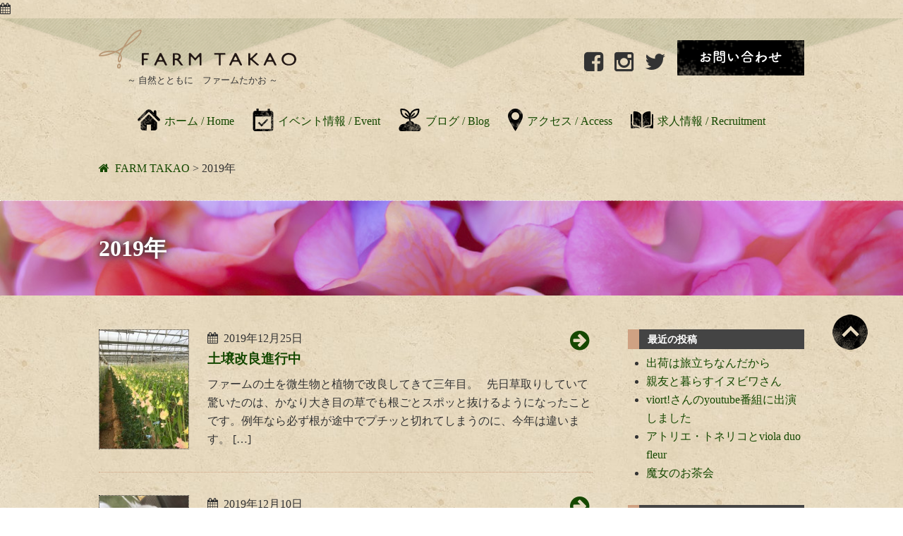

--- FILE ---
content_type: text/html; charset=UTF-8
request_url: https://farmtakao.com/date/2019/
body_size: 26523
content:
<!DOCTYPE html><html lang="ja"><head><meta charset="UTF-8" /><meta name="viewport" content="width=device-width, user-scalable=no"><meta name="format-detection" content="telephone=no"/><title>2019年 | FARM TAKAO</title><meta name='robots' content='max-image-preview:large' /><link rel='dns-prefetch' href='//cdnjs.cloudflare.com' /><link rel='dns-prefetch' href='//stats.wp.com' /><link rel='dns-prefetch' href='//fonts.googleapis.com' /><link rel='dns-prefetch' href='//v0.wordpress.com' /><link rel='dns-prefetch' href='//widgets.wp.com' /><link rel='dns-prefetch' href='//s0.wp.com' /><link rel='dns-prefetch' href='//0.gravatar.com' /><link rel='dns-prefetch' href='//1.gravatar.com' /><link rel='dns-prefetch' href='//2.gravatar.com' /><link rel='dns-prefetch' href='//jetpack.wordpress.com' /><link rel='dns-prefetch' href='//public-api.wordpress.com' /><link rel='preconnect' href='//c0.wp.com' /><meta name="robots" content="noindex"><meta name="description" content="2019年の記事一覧ページです。"><link rel="canonical" href="https://farmtakao.com/date/2019/"><meta property="og:locale" content="ja_JP"><meta property="og:type" content="website"><meta property="og:title" content="2019年 | FARM TAKAO"><meta property="og:description" content="2019年の記事一覧ページです。"><meta property="og:url" content="https://farmtakao.com/date/2019/"><meta property="og:site_name" content="FARM TAKAO"><meta name="twitter:card" content="summary_large_image">  <script src="//www.googletagmanager.com/gtag/js?id=G-DZ78Y3P5ZX"  data-cfasync="false" data-wpfc-render="false" type="text/javascript" async></script> <script data-cfasync="false" data-wpfc-render="false" type="text/javascript">var mi_version = '9.11.1';
				var mi_track_user = true;
				var mi_no_track_reason = '';
								var MonsterInsightsDefaultLocations = {"page_location":"https:\/\/farmtakao.com\/date\/2019\/"};
								if ( typeof MonsterInsightsPrivacyGuardFilter === 'function' ) {
					var MonsterInsightsLocations = (typeof MonsterInsightsExcludeQuery === 'object') ? MonsterInsightsPrivacyGuardFilter( MonsterInsightsExcludeQuery ) : MonsterInsightsPrivacyGuardFilter( MonsterInsightsDefaultLocations );
				} else {
					var MonsterInsightsLocations = (typeof MonsterInsightsExcludeQuery === 'object') ? MonsterInsightsExcludeQuery : MonsterInsightsDefaultLocations;
				}

								var disableStrs = [
										'ga-disable-G-DZ78Y3P5ZX',
									];

				/* Function to detect opted out users */
				function __gtagTrackerIsOptedOut() {
					for (var index = 0; index < disableStrs.length; index++) {
						if (document.cookie.indexOf(disableStrs[index] + '=true') > -1) {
							return true;
						}
					}

					return false;
				}

				/* Disable tracking if the opt-out cookie exists. */
				if (__gtagTrackerIsOptedOut()) {
					for (var index = 0; index < disableStrs.length; index++) {
						window[disableStrs[index]] = true;
					}
				}

				/* Opt-out function */
				function __gtagTrackerOptout() {
					for (var index = 0; index < disableStrs.length; index++) {
						document.cookie = disableStrs[index] + '=true; expires=Thu, 31 Dec 2099 23:59:59 UTC; path=/';
						window[disableStrs[index]] = true;
					}
				}

				if ('undefined' === typeof gaOptout) {
					function gaOptout() {
						__gtagTrackerOptout();
					}
				}
								window.dataLayer = window.dataLayer || [];

				window.MonsterInsightsDualTracker = {
					helpers: {},
					trackers: {},
				};
				if (mi_track_user) {
					function __gtagDataLayer() {
						dataLayer.push(arguments);
					}

					function __gtagTracker(type, name, parameters) {
						if (!parameters) {
							parameters = {};
						}

						if (parameters.send_to) {
							__gtagDataLayer.apply(null, arguments);
							return;
						}

						if (type === 'event') {
														parameters.send_to = monsterinsights_frontend.v4_id;
							var hookName = name;
							if (typeof parameters['event_category'] !== 'undefined') {
								hookName = parameters['event_category'] + ':' + name;
							}

							if (typeof MonsterInsightsDualTracker.trackers[hookName] !== 'undefined') {
								MonsterInsightsDualTracker.trackers[hookName](parameters);
							} else {
								__gtagDataLayer('event', name, parameters);
							}
							
						} else {
							__gtagDataLayer.apply(null, arguments);
						}
					}

					__gtagTracker('js', new Date());
					__gtagTracker('set', {
						'developer_id.dZGIzZG': true,
											});
					if ( MonsterInsightsLocations.page_location ) {
						__gtagTracker('set', MonsterInsightsLocations);
					}
										__gtagTracker('config', 'G-DZ78Y3P5ZX', {"forceSSL":"true","link_attribution":"true"} );
										window.gtag = __gtagTracker;										(function () {
						/* https://developers.google.com/analytics/devguides/collection/analyticsjs/ */
						/* ga and __gaTracker compatibility shim. */
						var noopfn = function () {
							return null;
						};
						var newtracker = function () {
							return new Tracker();
						};
						var Tracker = function () {
							return null;
						};
						var p = Tracker.prototype;
						p.get = noopfn;
						p.set = noopfn;
						p.send = function () {
							var args = Array.prototype.slice.call(arguments);
							args.unshift('send');
							__gaTracker.apply(null, args);
						};
						var __gaTracker = function () {
							var len = arguments.length;
							if (len === 0) {
								return;
							}
							var f = arguments[len - 1];
							if (typeof f !== 'object' || f === null || typeof f.hitCallback !== 'function') {
								if ('send' === arguments[0]) {
									var hitConverted, hitObject = false, action;
									if ('event' === arguments[1]) {
										if ('undefined' !== typeof arguments[3]) {
											hitObject = {
												'eventAction': arguments[3],
												'eventCategory': arguments[2],
												'eventLabel': arguments[4],
												'value': arguments[5] ? arguments[5] : 1,
											}
										}
									}
									if ('pageview' === arguments[1]) {
										if ('undefined' !== typeof arguments[2]) {
											hitObject = {
												'eventAction': 'page_view',
												'page_path': arguments[2],
											}
										}
									}
									if (typeof arguments[2] === 'object') {
										hitObject = arguments[2];
									}
									if (typeof arguments[5] === 'object') {
										Object.assign(hitObject, arguments[5]);
									}
									if ('undefined' !== typeof arguments[1].hitType) {
										hitObject = arguments[1];
										if ('pageview' === hitObject.hitType) {
											hitObject.eventAction = 'page_view';
										}
									}
									if (hitObject) {
										action = 'timing' === arguments[1].hitType ? 'timing_complete' : hitObject.eventAction;
										hitConverted = mapArgs(hitObject);
										__gtagTracker('event', action, hitConverted);
									}
								}
								return;
							}

							function mapArgs(args) {
								var arg, hit = {};
								var gaMap = {
									'eventCategory': 'event_category',
									'eventAction': 'event_action',
									'eventLabel': 'event_label',
									'eventValue': 'event_value',
									'nonInteraction': 'non_interaction',
									'timingCategory': 'event_category',
									'timingVar': 'name',
									'timingValue': 'value',
									'timingLabel': 'event_label',
									'page': 'page_path',
									'location': 'page_location',
									'title': 'page_title',
									'referrer' : 'page_referrer',
								};
								for (arg in args) {
																		if (!(!args.hasOwnProperty(arg) || !gaMap.hasOwnProperty(arg))) {
										hit[gaMap[arg]] = args[arg];
									} else {
										hit[arg] = args[arg];
									}
								}
								return hit;
							}

							try {
								f.hitCallback();
							} catch (ex) {
							}
						};
						__gaTracker.create = newtracker;
						__gaTracker.getByName = newtracker;
						__gaTracker.getAll = function () {
							return [];
						};
						__gaTracker.remove = noopfn;
						__gaTracker.loaded = true;
						window['__gaTracker'] = __gaTracker;
					})();
									} else {
										console.log("");
					(function () {
						function __gtagTracker() {
							return null;
						}

						window['__gtagTracker'] = __gtagTracker;
						window['gtag'] = __gtagTracker;
					})();
									}</script> <style id='wp-img-auto-sizes-contain-inline-css' type='text/css'>img:is([sizes=auto i],[sizes^="auto," i]){contain-intrinsic-size:3000px 1500px}
/*# sourceURL=wp-img-auto-sizes-contain-inline-css */</style><link rel='stylesheet' id='sbi_styles-css' href='https://farmtakao.com/wp/wp-content/plugins/instagram-feed/css/sbi-styles.min.css?ver=6.10.0' type='text/css' media='all' /><link rel='stylesheet' id='mplus1p-css' href='https://fonts.googleapis.com/earlyaccess/mplus1p.css?ver=20180217' type='text/css' media='all' /><link rel='stylesheet' id='slick-css' href='https://farmtakao.com/wp/wp-content/cache/autoptimize/css/autoptimize_single_9e47f1ad08918865d2bb668d8caf6541.css?ver=1.6.0' type='text/css' media='all' /><link rel='stylesheet' id='font-awesome-css' href='https://farmtakao.com/wp/wp-content/cache/autoptimize/css/autoptimize_single_6b9887e87ebfbf069f6220609b13063c.css?ver=4.3.0' type='text/css' media='all' /><link rel='stylesheet' id='drawer-css' href='https://cdnjs.cloudflare.com/ajax/libs/drawer/3.2.2/css/drawer.min.css?ver=3.2.2' type='text/css' media='all' /><link rel='stylesheet' id='footermenu_pc-css' href='https://farmtakao.com/wp/wp-content/cache/autoptimize/css/autoptimize_single_86c502320939d20506a48331101559d3.css?ver=1.0.0' type='text/css' media='all' /><style id='wp-emoji-styles-inline-css' type='text/css'>img.wp-smiley, img.emoji {
		display: inline !important;
		border: none !important;
		box-shadow: none !important;
		height: 1em !important;
		width: 1em !important;
		margin: 0 0.07em !important;
		vertical-align: -0.1em !important;
		background: none !important;
		padding: 0 !important;
	}
/*# sourceURL=wp-emoji-styles-inline-css */</style><style id='wp-block-library-inline-css' type='text/css'>:root{--wp-block-synced-color:#7a00df;--wp-block-synced-color--rgb:122,0,223;--wp-bound-block-color:var(--wp-block-synced-color);--wp-editor-canvas-background:#ddd;--wp-admin-theme-color:#007cba;--wp-admin-theme-color--rgb:0,124,186;--wp-admin-theme-color-darker-10:#006ba1;--wp-admin-theme-color-darker-10--rgb:0,107,160.5;--wp-admin-theme-color-darker-20:#005a87;--wp-admin-theme-color-darker-20--rgb:0,90,135;--wp-admin-border-width-focus:2px}@media (min-resolution:192dpi){:root{--wp-admin-border-width-focus:1.5px}}.wp-element-button{cursor:pointer}:root .has-very-light-gray-background-color{background-color:#eee}:root .has-very-dark-gray-background-color{background-color:#313131}:root .has-very-light-gray-color{color:#eee}:root .has-very-dark-gray-color{color:#313131}:root .has-vivid-green-cyan-to-vivid-cyan-blue-gradient-background{background:linear-gradient(135deg,#00d084,#0693e3)}:root .has-purple-crush-gradient-background{background:linear-gradient(135deg,#34e2e4,#4721fb 50%,#ab1dfe)}:root .has-hazy-dawn-gradient-background{background:linear-gradient(135deg,#faaca8,#dad0ec)}:root .has-subdued-olive-gradient-background{background:linear-gradient(135deg,#fafae1,#67a671)}:root .has-atomic-cream-gradient-background{background:linear-gradient(135deg,#fdd79a,#004a59)}:root .has-nightshade-gradient-background{background:linear-gradient(135deg,#330968,#31cdcf)}:root .has-midnight-gradient-background{background:linear-gradient(135deg,#020381,#2874fc)}:root{--wp--preset--font-size--normal:16px;--wp--preset--font-size--huge:42px}.has-regular-font-size{font-size:1em}.has-larger-font-size{font-size:2.625em}.has-normal-font-size{font-size:var(--wp--preset--font-size--normal)}.has-huge-font-size{font-size:var(--wp--preset--font-size--huge)}.has-text-align-center{text-align:center}.has-text-align-left{text-align:left}.has-text-align-right{text-align:right}.has-fit-text{white-space:nowrap!important}#end-resizable-editor-section{display:none}.aligncenter{clear:both}.items-justified-left{justify-content:flex-start}.items-justified-center{justify-content:center}.items-justified-right{justify-content:flex-end}.items-justified-space-between{justify-content:space-between}.screen-reader-text{border:0;clip-path:inset(50%);height:1px;margin:-1px;overflow:hidden;padding:0;position:absolute;width:1px;word-wrap:normal!important}.screen-reader-text:focus{background-color:#ddd;clip-path:none;color:#444;display:block;font-size:1em;height:auto;left:5px;line-height:normal;padding:15px 23px 14px;text-decoration:none;top:5px;width:auto;z-index:100000}html :where(.has-border-color){border-style:solid}html :where([style*=border-top-color]){border-top-style:solid}html :where([style*=border-right-color]){border-right-style:solid}html :where([style*=border-bottom-color]){border-bottom-style:solid}html :where([style*=border-left-color]){border-left-style:solid}html :where([style*=border-width]){border-style:solid}html :where([style*=border-top-width]){border-top-style:solid}html :where([style*=border-right-width]){border-right-style:solid}html :where([style*=border-bottom-width]){border-bottom-style:solid}html :where([style*=border-left-width]){border-left-style:solid}html :where(img[class*=wp-image-]){height:auto;max-width:100%}:where(figure){margin:0 0 1em}html :where(.is-position-sticky){--wp-admin--admin-bar--position-offset:var(--wp-admin--admin-bar--height,0px)}@media screen and (max-width:600px){html :where(.is-position-sticky){--wp-admin--admin-bar--position-offset:0px}}

/*# sourceURL=wp-block-library-inline-css */</style><style id='global-styles-inline-css' type='text/css'>:root{--wp--preset--aspect-ratio--square: 1;--wp--preset--aspect-ratio--4-3: 4/3;--wp--preset--aspect-ratio--3-4: 3/4;--wp--preset--aspect-ratio--3-2: 3/2;--wp--preset--aspect-ratio--2-3: 2/3;--wp--preset--aspect-ratio--16-9: 16/9;--wp--preset--aspect-ratio--9-16: 9/16;--wp--preset--color--black: #000000;--wp--preset--color--cyan-bluish-gray: #abb8c3;--wp--preset--color--white: #ffffff;--wp--preset--color--pale-pink: #f78da7;--wp--preset--color--vivid-red: #cf2e2e;--wp--preset--color--luminous-vivid-orange: #ff6900;--wp--preset--color--luminous-vivid-amber: #fcb900;--wp--preset--color--light-green-cyan: #7bdcb5;--wp--preset--color--vivid-green-cyan: #00d084;--wp--preset--color--pale-cyan-blue: #8ed1fc;--wp--preset--color--vivid-cyan-blue: #0693e3;--wp--preset--color--vivid-purple: #9b51e0;--wp--preset--gradient--vivid-cyan-blue-to-vivid-purple: linear-gradient(135deg,rgb(6,147,227) 0%,rgb(155,81,224) 100%);--wp--preset--gradient--light-green-cyan-to-vivid-green-cyan: linear-gradient(135deg,rgb(122,220,180) 0%,rgb(0,208,130) 100%);--wp--preset--gradient--luminous-vivid-amber-to-luminous-vivid-orange: linear-gradient(135deg,rgb(252,185,0) 0%,rgb(255,105,0) 100%);--wp--preset--gradient--luminous-vivid-orange-to-vivid-red: linear-gradient(135deg,rgb(255,105,0) 0%,rgb(207,46,46) 100%);--wp--preset--gradient--very-light-gray-to-cyan-bluish-gray: linear-gradient(135deg,rgb(238,238,238) 0%,rgb(169,184,195) 100%);--wp--preset--gradient--cool-to-warm-spectrum: linear-gradient(135deg,rgb(74,234,220) 0%,rgb(151,120,209) 20%,rgb(207,42,186) 40%,rgb(238,44,130) 60%,rgb(251,105,98) 80%,rgb(254,248,76) 100%);--wp--preset--gradient--blush-light-purple: linear-gradient(135deg,rgb(255,206,236) 0%,rgb(152,150,240) 100%);--wp--preset--gradient--blush-bordeaux: linear-gradient(135deg,rgb(254,205,165) 0%,rgb(254,45,45) 50%,rgb(107,0,62) 100%);--wp--preset--gradient--luminous-dusk: linear-gradient(135deg,rgb(255,203,112) 0%,rgb(199,81,192) 50%,rgb(65,88,208) 100%);--wp--preset--gradient--pale-ocean: linear-gradient(135deg,rgb(255,245,203) 0%,rgb(182,227,212) 50%,rgb(51,167,181) 100%);--wp--preset--gradient--electric-grass: linear-gradient(135deg,rgb(202,248,128) 0%,rgb(113,206,126) 100%);--wp--preset--gradient--midnight: linear-gradient(135deg,rgb(2,3,129) 0%,rgb(40,116,252) 100%);--wp--preset--font-size--small: 13px;--wp--preset--font-size--medium: 20px;--wp--preset--font-size--large: 36px;--wp--preset--font-size--x-large: 42px;--wp--preset--spacing--20: 0.44rem;--wp--preset--spacing--30: 0.67rem;--wp--preset--spacing--40: 1rem;--wp--preset--spacing--50: 1.5rem;--wp--preset--spacing--60: 2.25rem;--wp--preset--spacing--70: 3.38rem;--wp--preset--spacing--80: 5.06rem;--wp--preset--shadow--natural: 6px 6px 9px rgba(0, 0, 0, 0.2);--wp--preset--shadow--deep: 12px 12px 50px rgba(0, 0, 0, 0.4);--wp--preset--shadow--sharp: 6px 6px 0px rgba(0, 0, 0, 0.2);--wp--preset--shadow--outlined: 6px 6px 0px -3px rgb(255, 255, 255), 6px 6px rgb(0, 0, 0);--wp--preset--shadow--crisp: 6px 6px 0px rgb(0, 0, 0);}:where(.is-layout-flex){gap: 0.5em;}:where(.is-layout-grid){gap: 0.5em;}body .is-layout-flex{display: flex;}.is-layout-flex{flex-wrap: wrap;align-items: center;}.is-layout-flex > :is(*, div){margin: 0;}body .is-layout-grid{display: grid;}.is-layout-grid > :is(*, div){margin: 0;}:where(.wp-block-columns.is-layout-flex){gap: 2em;}:where(.wp-block-columns.is-layout-grid){gap: 2em;}:where(.wp-block-post-template.is-layout-flex){gap: 1.25em;}:where(.wp-block-post-template.is-layout-grid){gap: 1.25em;}.has-black-color{color: var(--wp--preset--color--black) !important;}.has-cyan-bluish-gray-color{color: var(--wp--preset--color--cyan-bluish-gray) !important;}.has-white-color{color: var(--wp--preset--color--white) !important;}.has-pale-pink-color{color: var(--wp--preset--color--pale-pink) !important;}.has-vivid-red-color{color: var(--wp--preset--color--vivid-red) !important;}.has-luminous-vivid-orange-color{color: var(--wp--preset--color--luminous-vivid-orange) !important;}.has-luminous-vivid-amber-color{color: var(--wp--preset--color--luminous-vivid-amber) !important;}.has-light-green-cyan-color{color: var(--wp--preset--color--light-green-cyan) !important;}.has-vivid-green-cyan-color{color: var(--wp--preset--color--vivid-green-cyan) !important;}.has-pale-cyan-blue-color{color: var(--wp--preset--color--pale-cyan-blue) !important;}.has-vivid-cyan-blue-color{color: var(--wp--preset--color--vivid-cyan-blue) !important;}.has-vivid-purple-color{color: var(--wp--preset--color--vivid-purple) !important;}.has-black-background-color{background-color: var(--wp--preset--color--black) !important;}.has-cyan-bluish-gray-background-color{background-color: var(--wp--preset--color--cyan-bluish-gray) !important;}.has-white-background-color{background-color: var(--wp--preset--color--white) !important;}.has-pale-pink-background-color{background-color: var(--wp--preset--color--pale-pink) !important;}.has-vivid-red-background-color{background-color: var(--wp--preset--color--vivid-red) !important;}.has-luminous-vivid-orange-background-color{background-color: var(--wp--preset--color--luminous-vivid-orange) !important;}.has-luminous-vivid-amber-background-color{background-color: var(--wp--preset--color--luminous-vivid-amber) !important;}.has-light-green-cyan-background-color{background-color: var(--wp--preset--color--light-green-cyan) !important;}.has-vivid-green-cyan-background-color{background-color: var(--wp--preset--color--vivid-green-cyan) !important;}.has-pale-cyan-blue-background-color{background-color: var(--wp--preset--color--pale-cyan-blue) !important;}.has-vivid-cyan-blue-background-color{background-color: var(--wp--preset--color--vivid-cyan-blue) !important;}.has-vivid-purple-background-color{background-color: var(--wp--preset--color--vivid-purple) !important;}.has-black-border-color{border-color: var(--wp--preset--color--black) !important;}.has-cyan-bluish-gray-border-color{border-color: var(--wp--preset--color--cyan-bluish-gray) !important;}.has-white-border-color{border-color: var(--wp--preset--color--white) !important;}.has-pale-pink-border-color{border-color: var(--wp--preset--color--pale-pink) !important;}.has-vivid-red-border-color{border-color: var(--wp--preset--color--vivid-red) !important;}.has-luminous-vivid-orange-border-color{border-color: var(--wp--preset--color--luminous-vivid-orange) !important;}.has-luminous-vivid-amber-border-color{border-color: var(--wp--preset--color--luminous-vivid-amber) !important;}.has-light-green-cyan-border-color{border-color: var(--wp--preset--color--light-green-cyan) !important;}.has-vivid-green-cyan-border-color{border-color: var(--wp--preset--color--vivid-green-cyan) !important;}.has-pale-cyan-blue-border-color{border-color: var(--wp--preset--color--pale-cyan-blue) !important;}.has-vivid-cyan-blue-border-color{border-color: var(--wp--preset--color--vivid-cyan-blue) !important;}.has-vivid-purple-border-color{border-color: var(--wp--preset--color--vivid-purple) !important;}.has-vivid-cyan-blue-to-vivid-purple-gradient-background{background: var(--wp--preset--gradient--vivid-cyan-blue-to-vivid-purple) !important;}.has-light-green-cyan-to-vivid-green-cyan-gradient-background{background: var(--wp--preset--gradient--light-green-cyan-to-vivid-green-cyan) !important;}.has-luminous-vivid-amber-to-luminous-vivid-orange-gradient-background{background: var(--wp--preset--gradient--luminous-vivid-amber-to-luminous-vivid-orange) !important;}.has-luminous-vivid-orange-to-vivid-red-gradient-background{background: var(--wp--preset--gradient--luminous-vivid-orange-to-vivid-red) !important;}.has-very-light-gray-to-cyan-bluish-gray-gradient-background{background: var(--wp--preset--gradient--very-light-gray-to-cyan-bluish-gray) !important;}.has-cool-to-warm-spectrum-gradient-background{background: var(--wp--preset--gradient--cool-to-warm-spectrum) !important;}.has-blush-light-purple-gradient-background{background: var(--wp--preset--gradient--blush-light-purple) !important;}.has-blush-bordeaux-gradient-background{background: var(--wp--preset--gradient--blush-bordeaux) !important;}.has-luminous-dusk-gradient-background{background: var(--wp--preset--gradient--luminous-dusk) !important;}.has-pale-ocean-gradient-background{background: var(--wp--preset--gradient--pale-ocean) !important;}.has-electric-grass-gradient-background{background: var(--wp--preset--gradient--electric-grass) !important;}.has-midnight-gradient-background{background: var(--wp--preset--gradient--midnight) !important;}.has-small-font-size{font-size: var(--wp--preset--font-size--small) !important;}.has-medium-font-size{font-size: var(--wp--preset--font-size--medium) !important;}.has-large-font-size{font-size: var(--wp--preset--font-size--large) !important;}.has-x-large-font-size{font-size: var(--wp--preset--font-size--x-large) !important;}
/*# sourceURL=global-styles-inline-css */</style><style id='classic-theme-styles-inline-css' type='text/css'>/*! This file is auto-generated */
.wp-block-button__link{color:#fff;background-color:#32373c;border-radius:9999px;box-shadow:none;text-decoration:none;padding:calc(.667em + 2px) calc(1.333em + 2px);font-size:1.125em}.wp-block-file__button{background:#32373c;color:#fff;text-decoration:none}
/*# sourceURL=/wp-includes/css/classic-themes.min.css */</style><link rel='stylesheet' id='contact-form-7-css' href='https://farmtakao.com/wp/wp-content/cache/autoptimize/css/autoptimize_single_3fd2afa98866679439097f4ab102fe0a.css?ver=6.0.6' type='text/css' media='all' /><link rel='stylesheet' id='wc-basic-style-css' href='https://farmtakao.com/wp/wp-content/cache/autoptimize/css/autoptimize_single_96b32c2034d1f4608fc23e391e6a1778.css?ver=1.7.7' type='text/css' media='all' /><link rel='stylesheet' id='jetpack_likes-css' href='https://farmtakao.com/wp/wp-content/cache/autoptimize/css/autoptimize_single_d402e4f0b2fe0983d7c184a5d78642da.css?ver=15.4' type='text/css' media='all' /><style id='akismet-widget-style-inline-css' type='text/css'>.a-stats {
				--akismet-color-mid-green: #357b49;
				--akismet-color-white: #fff;
				--akismet-color-light-grey: #f6f7f7;

				max-width: 350px;
				width: auto;
			}

			.a-stats * {
				all: unset;
				box-sizing: border-box;
			}

			.a-stats strong {
				font-weight: 600;
			}

			.a-stats a.a-stats__link,
			.a-stats a.a-stats__link:visited,
			.a-stats a.a-stats__link:active {
				background: var(--akismet-color-mid-green);
				border: none;
				box-shadow: none;
				border-radius: 8px;
				color: var(--akismet-color-white);
				cursor: pointer;
				display: block;
				font-family: -apple-system, BlinkMacSystemFont, 'Segoe UI', 'Roboto', 'Oxygen-Sans', 'Ubuntu', 'Cantarell', 'Helvetica Neue', sans-serif;
				font-weight: 500;
				padding: 12px;
				text-align: center;
				text-decoration: none;
				transition: all 0.2s ease;
			}

			/* Extra specificity to deal with TwentyTwentyOne focus style */
			.widget .a-stats a.a-stats__link:focus {
				background: var(--akismet-color-mid-green);
				color: var(--akismet-color-white);
				text-decoration: none;
			}

			.a-stats a.a-stats__link:hover {
				filter: brightness(110%);
				box-shadow: 0 4px 12px rgba(0, 0, 0, 0.06), 0 0 2px rgba(0, 0, 0, 0.16);
			}

			.a-stats .count {
				color: var(--akismet-color-white);
				display: block;
				font-size: 1.5em;
				line-height: 1.4;
				padding: 0 13px;
				white-space: nowrap;
			}
		
/*# sourceURL=akismet-widget-style-inline-css */</style><link rel='stylesheet' id='fancybox-css' href='https://farmtakao.com/wp/wp-content/plugins/easy-fancybox/fancybox/1.5.4/jquery.fancybox.min.css?ver=6.9' type='text/css' media='screen' /><style id='fancybox-inline-css' type='text/css'>#fancybox-outer{background:#ffffff}#fancybox-content{background:#ffffff;border-color:#ffffff;color:#000000;}#fancybox-title,#fancybox-title-float-main{color:#fff}
/*# sourceURL=fancybox-inline-css */</style><link rel='stylesheet' id='dlsellerStyleSheets-css' href='https://farmtakao.com/wp/wp-content/cache/autoptimize/css/autoptimize_single_52228b01c1c01485b32d9a79b5152ad4.css?ver=6.9' type='text/css' media='all' /><link rel='stylesheet' id='usces_default_css-css' href='https://farmtakao.com/wp/wp-content/cache/autoptimize/css/autoptimize_single_c3c20a08bb2d9c1d71321c0cadad1d24.css?ver=2.11.27.2601211' type='text/css' media='all' /><link rel='stylesheet' id='dashicons-css' href='https://farmtakao.com/wp/wp-includes/css/dashicons.min.css?ver=6.9' type='text/css' media='all' /> <script type="text/javascript" src="https://farmtakao.com/wp/wp-includes/js/jquery/jquery.min.js?ver=3.7.1" id="jquery-core-js"></script> <script type="text/javascript" src="https://farmtakao.com/wp/wp-includes/js/jquery/jquery-migrate.min.js?ver=3.4.1" id="jquery-migrate-js"></script> <script type="text/javascript" src="https://farmtakao.com/wp/wp-content/themes/farmtakao/js/slick/slick.min.js?ver=20181014" id="slick-min-js"></script> <script type="text/javascript" src="https://farmtakao.com/wp/wp-content/themes/farmtakao/js/custom.js?ver=20180113" id="custom-js"></script> <script type="text/javascript" src="https://farmtakao.com/wp/wp-content/themes/farmtakao/js/parallax.js?ver=20180113" id="parallax-js"></script> <script type="text/javascript" src="https://farmtakao.com/wp/wp-content/plugins/google-analytics-for-wordpress/assets/js/frontend-gtag.min.js?ver=9.11.1" id="monsterinsights-frontend-script-js" async="async" data-wp-strategy="async"></script> <script data-cfasync="false" data-wpfc-render="false" type="text/javascript" id='monsterinsights-frontend-script-js-extra'>var monsterinsights_frontend = {"js_events_tracking":"true","download_extensions":"doc,pdf,ppt,zip,xls,docx,pptx,xlsx","inbound_paths":"[{\"path\":\"\\\/go\\\/\",\"label\":\"affiliate\"},{\"path\":\"\\\/recommend\\\/\",\"label\":\"affiliate\"}]","home_url":"https:\/\/farmtakao.com","hash_tracking":"false","v4_id":"G-DZ78Y3P5ZX"};</script> <script type="text/javascript" src="https://farmtakao.com/wp/wp-content/themes/welcart_basic/js/front-customized.js?ver=1.0" id="wc-basic-js-js"></script> <link rel="https://api.w.org/" href="https://farmtakao.com/wp-json/" /><link rel="EditURI" type="application/rsd+xml" title="RSD" href="https://farmtakao.com/wp/xmlrpc.php?rsd" /><meta name="generator" content="WordPress 6.9" /><style>img#wpstats{display:none}</style><style type="text/css">.recentcomments a{display:inline !important;padding:0 !important;margin:0 !important;}</style><meta property="og:type" content="website" /><meta property="og:title" content="2019年 | FARM TAKAO" /><meta property="og:site_name" content="FARM TAKAO" /><meta property="og:image" content="https://s0.wp.com/_si/?t=eyJpbWciOiJodHRwczpcL1wvczAud3AuY29tXC9pXC9ibGFuay5qcGciLCJ0eHQiOiJGQVJNIFRBS0FPIiwidGVtcGxhdGUiOiJoaWdod2F5IiwiZm9udCI6IiIsImJsb2dfaWQiOjEzMjgwNjA0M30.LTYxeWORg06s914zXMI01MrkmSUDO6hD3DtRrD1Mn_sMQ" /><meta property="og:image:width" content="1200" /><meta property="og:image:height" content="630" /><meta property="og:image:alt" content="" /><meta property="og:locale" content="ja_JP" /> <style type="text/css">.entry-header { background-image: url(

https://farmtakao.com/wp/wp-content/uploads/2018/02/cover_image002.jpg
); }</style><link rel='stylesheet' id='jetpack-swiper-library-css' href='https://farmtakao.com/wp/wp-content/cache/autoptimize/css/autoptimize_single_8b93e9a8c671aa2335d37a9a36640456.css?ver=15.4' type='text/css' media='all' /><link rel='stylesheet' id='jetpack-carousel-css' href='https://farmtakao.com/wp/wp-content/cache/autoptimize/css/autoptimize_single_47d4d3dbd512142ffcf5a4243f841f0c.css?ver=15.4' type='text/css' media='all' /></head><body class="archive date wp-theme-welcart_basic wp-child-theme-farmtakao drawer drawer--right"> <button type="button" class="drawer-toggle drawer-hamburger"> <span class="sr-only">toggle navigation</span> <span class="drawer-hamburger-icon"></span> </button><div id="page" class="site"><header id="masthead" class="site-header" role="banner"><div class="inner cf"><div id="site-branding"> <a href="https://farmtakao.com/" title="FARM TAKAO" rel="home"><h1 class="site-title"><img src="https://farmtakao.com/wp/wp-content/themes/farmtakao/images/logo.svg" alt="FARM TAKAO"></h1><h2 class="site-description">　～ 自然とともに　ファームたかお ～</h2> </a></div><div id="site-head-links"><div id="sns_contact"><nav class="header_sns"><div class="menu-sns-container"><ul id="menu-sns" class="SNS-menu"><li id="menu-item-41" class="menu-item menu-item-type-custom menu-item-object-custom menu-item-41"><a target="_blank" href="https://www.facebook.com/ファームたかお-1274023032698392/"><i class="fab fa-facebook-square"></i></a></li><li id="menu-item-42" class="menu-item menu-item-type-custom menu-item-object-custom menu-item-42"><a target="_blank" href="https://www.instagram.com/flowerfarmtakao/"><i class="fab fa-instagram"></i></a></li><li id="menu-item-43" class="menu-item menu-item-type-custom menu-item-object-custom menu-item-43"><a target="_blank" href="https://twitter.com/farmtakao"><i class="fab fa-twitter"></i></a></li></ul></div></nav><nav class="header_contact"> <a href="https://farmtakao.com/contact/"><img src="https://farmtakao.com/wp/wp-content/themes/farmtakao/images/contact.png" alt="お問い合わせ"></a></nav></div></div></div><nav id="site-navigation" class="main-navigation" role="navigation"><div class="inner"><div class="nav-menu-open"><ul id="menu-header_menu" class="header-nav-container cf"><li id="menu-item-11" class="menu-item menu-item-type-post_type menu-item-object-page menu-item-home menu-item-11"><a href="https://farmtakao.com/">ホーム / Home</a></li><li id="menu-item-768" class="menu-item menu-item-type-post_type_archive menu-item-object-event menu-item-768"><a href="https://farmtakao.com/event/">イベント情報 / Event</a></li><li id="menu-item-12" class="menu-item menu-item-type-taxonomy menu-item-object-category menu-item-12"><a href="https://farmtakao.com/blog/">ブログ / Blog</a></li><li id="menu-item-171" class="menu-item menu-item-type-post_type menu-item-object-page menu-item-171"><a href="https://farmtakao.com/accessmap/">アクセス / Access</a></li><li id="menu-item-10" class="menu-item menu-item-type-post_type menu-item-object-page menu-item-10"><a href="https://farmtakao.com/recruit/">求人情報 / Recruitment</a></li></ul></div></div></nav></header><div id="breadcrumbs"><div class="inner"> <span property="itemListElement" typeof="ListItem"><a property="item" typeof="WebPage" title="FARM TAKAOへ移動する" href="https://farmtakao.com" class="home" ><span property="name">FARM TAKAO</span></a><meta property="position" content="1"></span> &gt; <span property="itemListElement" typeof="ListItem"><span property="name" class="archive date-year current-item">2019年</span><meta property="url" content="https://farmtakao.com/date/2019/"><meta property="position" content="2"></span></div></div><div id="main" class="wrapper two-column right-set"><section id="primary" class="site-content"><div id="content" role="main"><header class="entry-header contents"><div class="inner"><h2 class="entry-title">2019年</h2></div></header><div class="inner archive_list content clearfix"><div class="post-li page"><article id="post-2535" class="post-2535 post type-post status-publish format-standard category-blog"> <a href="https://farmtakao.com/blog/2535.html" rel="bookmark" title="土壌改良進行中 へのパーマリンク"><div class="img"><img width="225" height="300" src="https://farmtakao.com/wp/wp-content/uploads/2019/12/AFE4A513-798B-4763-9D26-FEA5C960061E-scaled.jpeg" class="attachment-300x300 size-300x300" alt="" decoding="async" fetchpriority="high" srcset="https://farmtakao.com/wp/wp-content/uploads/2019/12/AFE4A513-798B-4763-9D26-FEA5C960061E-scaled.jpeg 1920w, https://farmtakao.com/wp/wp-content/uploads/2019/12/AFE4A513-798B-4763-9D26-FEA5C960061E-225x300.jpeg 225w, https://farmtakao.com/wp/wp-content/uploads/2019/12/AFE4A513-798B-4763-9D26-FEA5C960061E-768x1024.jpeg 768w, https://farmtakao.com/wp/wp-content/uploads/2019/12/AFE4A513-798B-4763-9D26-FEA5C960061E-1152x1536.jpeg 1152w, https://farmtakao.com/wp/wp-content/uploads/2019/12/AFE4A513-798B-4763-9D26-FEA5C960061E-1536x2048.jpeg 1536w" sizes="(max-width: 225px) 100vw, 225px" data-attachment-id="2536" data-permalink="https://farmtakao.com/blog/2535.html/attachment/afe4a513-798b-4763-9d26-fea5c960061e/" data-orig-file="https://farmtakao.com/wp/wp-content/uploads/2019/12/AFE4A513-798B-4763-9D26-FEA5C960061E-scaled.jpeg" data-orig-size="1920,2560" data-comments-opened="1" data-image-meta="{&quot;aperture&quot;:&quot;2.2&quot;,&quot;credit&quot;:&quot;&quot;,&quot;camera&quot;:&quot;iPhone SE&quot;,&quot;caption&quot;:&quot;&quot;,&quot;created_timestamp&quot;:&quot;1577177750&quot;,&quot;copyright&quot;:&quot;&quot;,&quot;focal_length&quot;:&quot;4.15&quot;,&quot;iso&quot;:&quot;25&quot;,&quot;shutter_speed&quot;:&quot;0.0025380710659898&quot;,&quot;title&quot;:&quot;&quot;,&quot;orientation&quot;:&quot;0&quot;}" data-image-title="AFE4A513-798B-4763-9D26-FEA5C960061E" data-image-description="" data-image-caption="" data-medium-file="https://farmtakao.com/wp/wp-content/uploads/2019/12/AFE4A513-798B-4763-9D26-FEA5C960061E-225x300.jpeg" data-large-file="https://farmtakao.com/wp/wp-content/uploads/2019/12/AFE4A513-798B-4763-9D26-FEA5C960061E-768x1024.jpeg" /></div><div class="text_block"><p class="date"><time datetime="2019-12-25T02:38:58+09:00">2019年12月25日</time></p><h3 class="post-title">土壌改良進行中</h3><p>ファームの土を微生物と植物で改良してきて三年目。 &nbsp; 先日草取りしていて驚いたのは、かなり大き目の草でも根ごとスポッと抜けるようになったことです。例年なら必ず根が途中でプチッと切れてしまうのに、今年は違います。 [&hellip;]</p></div> </a></article><article id="post-2529" class="post-2529 post type-post status-publish format-standard category-blog"> <a href="https://farmtakao.com/blog/2529.html" rel="bookmark" title="いつでもお待ちしてまーす! へのパーマリンク"><div class="img"><img width="300" height="300" src="https://farmtakao.com/wp/wp-content/uploads/2019/12/D59FBE73-A265-4A2E-BF51-7DCBA24D25A2-300x300.jpeg" class="attachment-300x300 size-300x300" alt="" decoding="async" srcset="https://farmtakao.com/wp/wp-content/uploads/2019/12/D59FBE73-A265-4A2E-BF51-7DCBA24D25A2-300x300.jpeg 300w, https://farmtakao.com/wp/wp-content/uploads/2019/12/D59FBE73-A265-4A2E-BF51-7DCBA24D25A2-1024x1024.jpeg 1024w, https://farmtakao.com/wp/wp-content/uploads/2019/12/D59FBE73-A265-4A2E-BF51-7DCBA24D25A2-150x150.jpeg 150w, https://farmtakao.com/wp/wp-content/uploads/2019/12/D59FBE73-A265-4A2E-BF51-7DCBA24D25A2-768x768.jpeg 768w, https://farmtakao.com/wp/wp-content/uploads/2019/12/D59FBE73-A265-4A2E-BF51-7DCBA24D25A2-1536x1536.jpeg 1536w, https://farmtakao.com/wp/wp-content/uploads/2019/12/D59FBE73-A265-4A2E-BF51-7DCBA24D25A2-2048x2048.jpeg 2048w" sizes="(max-width: 300px) 100vw, 300px" data-attachment-id="2531" data-permalink="https://farmtakao.com/blog/2529.html/attachment/d59fbe73-a265-4a2e-bf51-7dcba24d25a2/" data-orig-file="https://farmtakao.com/wp/wp-content/uploads/2019/12/D59FBE73-A265-4A2E-BF51-7DCBA24D25A2.jpeg" data-orig-size="2303,2303" data-comments-opened="1" data-image-meta="{&quot;aperture&quot;:&quot;2.2&quot;,&quot;credit&quot;:&quot;&quot;,&quot;camera&quot;:&quot;iPhone SE&quot;,&quot;caption&quot;:&quot;&quot;,&quot;created_timestamp&quot;:&quot;1558541432&quot;,&quot;copyright&quot;:&quot;&quot;,&quot;focal_length&quot;:&quot;4.15&quot;,&quot;iso&quot;:&quot;125&quot;,&quot;shutter_speed&quot;:&quot;0.033333333333333&quot;,&quot;title&quot;:&quot;&quot;,&quot;orientation&quot;:&quot;0&quot;}" data-image-title="D59FBE73-A265-4A2E-BF51-7DCBA24D25A2" data-image-description="" data-image-caption="" data-medium-file="https://farmtakao.com/wp/wp-content/uploads/2019/12/D59FBE73-A265-4A2E-BF51-7DCBA24D25A2-300x300.jpeg" data-large-file="https://farmtakao.com/wp/wp-content/uploads/2019/12/D59FBE73-A265-4A2E-BF51-7DCBA24D25A2-1024x1024.jpeg" /></div><div class="text_block"><p class="date"><time datetime="2019-12-10T23:59:13+09:00">2019年12月10日</time></p><h3 class="post-title">いつでもお待ちしてまーす!</h3><p>今日は地元のお花屋さんが「配達のついでです」と農園に立ち寄って下さいました。 こういうのは本当に嬉しい! 誰でも気楽に立ち寄ってもらえるオープンな農園なら最高に素敵なことですよね。お花のことはもちろん、他にもいろいろな情 [&hellip;]</p></div> </a></article><article id="post-2506" class="post-2506 post type-post status-publish format-standard category-blog"> <a href="https://farmtakao.com/blog/2506.html" rel="bookmark" title="キャンディポップ、鮮烈な赤です。 へのパーマリンク"><div class="img"><img width="300" height="200" src="https://farmtakao.com/wp/wp-content/uploads/2019/11/899EE8C3-9380-4ABD-8C62-5503E2FA7179-scaled.jpeg" class="attachment-300x300 size-300x300" alt="" decoding="async" srcset="https://farmtakao.com/wp/wp-content/uploads/2019/11/899EE8C3-9380-4ABD-8C62-5503E2FA7179-scaled.jpeg 2560w, https://farmtakao.com/wp/wp-content/uploads/2019/11/899EE8C3-9380-4ABD-8C62-5503E2FA7179-300x200.jpeg 300w, https://farmtakao.com/wp/wp-content/uploads/2019/11/899EE8C3-9380-4ABD-8C62-5503E2FA7179-1024x683.jpeg 1024w, https://farmtakao.com/wp/wp-content/uploads/2019/11/899EE8C3-9380-4ABD-8C62-5503E2FA7179-768x512.jpeg 768w, https://farmtakao.com/wp/wp-content/uploads/2019/11/899EE8C3-9380-4ABD-8C62-5503E2FA7179-1536x1024.jpeg 1536w, https://farmtakao.com/wp/wp-content/uploads/2019/11/899EE8C3-9380-4ABD-8C62-5503E2FA7179-2048x1365.jpeg 2048w" sizes="(max-width: 300px) 100vw, 300px" data-attachment-id="2508" data-permalink="https://farmtakao.com/blog/2506.html/attachment/899ee8c3-9380-4abd-8c62-5503e2fa7179/" data-orig-file="https://farmtakao.com/wp/wp-content/uploads/2019/11/899EE8C3-9380-4ABD-8C62-5503E2FA7179-scaled.jpeg" data-orig-size="2560,1706" data-comments-opened="1" data-image-meta="{&quot;aperture&quot;:&quot;0&quot;,&quot;credit&quot;:&quot;&quot;,&quot;camera&quot;:&quot;&quot;,&quot;caption&quot;:&quot;&quot;,&quot;created_timestamp&quot;:&quot;1524701176&quot;,&quot;copyright&quot;:&quot;&quot;,&quot;focal_length&quot;:&quot;0&quot;,&quot;iso&quot;:&quot;0&quot;,&quot;shutter_speed&quot;:&quot;0&quot;,&quot;title&quot;:&quot;&quot;,&quot;orientation&quot;:&quot;0&quot;}" data-image-title="899EE8C3-9380-4ABD-8C62-5503E2FA7179" data-image-description="" data-image-caption="" data-medium-file="https://farmtakao.com/wp/wp-content/uploads/2019/11/899EE8C3-9380-4ABD-8C62-5503E2FA7179-300x200.jpeg" data-large-file="https://farmtakao.com/wp/wp-content/uploads/2019/11/899EE8C3-9380-4ABD-8C62-5503E2FA7179-1024x683.jpeg" /></div><div class="text_block"><p class="date"><time datetime="2019-11-18T20:47:57+09:00">2019年11月18日</time></p><h3 class="post-title">キャンディポップ、鮮烈な赤です。</h3><p>うちのキャンディポップが、広島のフルールトレモロの藤野幸信さんが連載中の記事で家庭画報.comに載せていただきました。 皆さん、ぜひご覧になってくださいね。 (Photo by Tani Aya)</p></div> </a></article><article id="post-2482" class="post-2482 post type-post status-publish format-standard category-blog"> <a href="https://farmtakao.com/blog/2482.html" rel="bookmark" title="冬、まだかなあ…。 へのパーマリンク"><div class="img"><img width="300" height="300" src="https://farmtakao.com/wp/wp-content/uploads/2019/10/8A1F2A40-1AD6-4E27-AC5C-B1074CAEA450-300x300.jpeg" class="attachment-300x300 size-300x300" alt="" decoding="async" loading="lazy" srcset="https://farmtakao.com/wp/wp-content/uploads/2019/10/8A1F2A40-1AD6-4E27-AC5C-B1074CAEA450-300x300.jpeg 300w, https://farmtakao.com/wp/wp-content/uploads/2019/10/8A1F2A40-1AD6-4E27-AC5C-B1074CAEA450-150x150.jpeg 150w, https://farmtakao.com/wp/wp-content/uploads/2019/10/8A1F2A40-1AD6-4E27-AC5C-B1074CAEA450.jpeg 640w" sizes="auto, (max-width: 300px) 100vw, 300px" data-attachment-id="2483" data-permalink="https://farmtakao.com/blog/2482.html/attachment/8a1f2a40-1ad6-4e27-ac5c-b1074caea450/" data-orig-file="https://farmtakao.com/wp/wp-content/uploads/2019/10/8A1F2A40-1AD6-4E27-AC5C-B1074CAEA450.jpeg" data-orig-size="640,640" data-comments-opened="1" data-image-meta="{&quot;aperture&quot;:&quot;0&quot;,&quot;credit&quot;:&quot;&quot;,&quot;camera&quot;:&quot;&quot;,&quot;caption&quot;:&quot;&quot;,&quot;created_timestamp&quot;:&quot;0&quot;,&quot;copyright&quot;:&quot;&quot;,&quot;focal_length&quot;:&quot;0&quot;,&quot;iso&quot;:&quot;0&quot;,&quot;shutter_speed&quot;:&quot;0&quot;,&quot;title&quot;:&quot;&quot;,&quot;orientation&quot;:&quot;1&quot;}" data-image-title="8A1F2A40-1AD6-4E27-AC5C-B1074CAEA450" data-image-description="" data-image-caption="" data-medium-file="https://farmtakao.com/wp/wp-content/uploads/2019/10/8A1F2A40-1AD6-4E27-AC5C-B1074CAEA450-300x300.jpeg" data-large-file="https://farmtakao.com/wp/wp-content/uploads/2019/10/8A1F2A40-1AD6-4E27-AC5C-B1074CAEA450.jpeg" /></div><div class="text_block"><p class="date"><time datetime="2019-10-31T22:52:35+09:00">2019年10月31日</time></p><h3 class="post-title">冬、まだかなあ…。</h3><p>世の中はもう数時間後には霜月だというのに呆れる程のこの暑さ。何しろほぼ連日の夏日。ハウス内も例外ではなく、本日もきっぱり夏! &nbsp; やっと涼しくなったかなと思う隙もなく、振り返しの高温パレードがまだ続いている。T [&hellip;]</p></div> </a></article><article id="post-2477" class="post-2477 post type-post status-publish format-standard category-blog"> <a href="https://farmtakao.com/blog/2477.html" rel="bookmark" title="初もの見たら、ホッとするんだ へのパーマリンク"><div class="img"><img width="300" height="300" src="https://farmtakao.com/wp/wp-content/uploads/2019/10/CFBC50AD-224E-47E8-B369-5BB5EDFDFD98-300x300.jpeg" class="attachment-300x300 size-300x300" alt="" decoding="async" loading="lazy" srcset="https://farmtakao.com/wp/wp-content/uploads/2019/10/CFBC50AD-224E-47E8-B369-5BB5EDFDFD98-300x300.jpeg 300w, https://farmtakao.com/wp/wp-content/uploads/2019/10/CFBC50AD-224E-47E8-B369-5BB5EDFDFD98-150x150.jpeg 150w, https://farmtakao.com/wp/wp-content/uploads/2019/10/CFBC50AD-224E-47E8-B369-5BB5EDFDFD98-768x768.jpeg 768w, https://farmtakao.com/wp/wp-content/uploads/2019/10/CFBC50AD-224E-47E8-B369-5BB5EDFDFD98-1024x1024.jpeg 1024w, https://farmtakao.com/wp/wp-content/uploads/2019/10/CFBC50AD-224E-47E8-B369-5BB5EDFDFD98.jpeg 1107w" sizes="auto, (max-width: 300px) 100vw, 300px" data-attachment-id="2478" data-permalink="https://farmtakao.com/blog/2477.html/attachment/cfbc50ad-224e-47e8-b369-5bb5edfdfd98/" data-orig-file="https://farmtakao.com/wp/wp-content/uploads/2019/10/CFBC50AD-224E-47E8-B369-5BB5EDFDFD98.jpeg" data-orig-size="1107,1107" data-comments-opened="1" data-image-meta="{&quot;aperture&quot;:&quot;0&quot;,&quot;credit&quot;:&quot;&quot;,&quot;camera&quot;:&quot;&quot;,&quot;caption&quot;:&quot;&quot;,&quot;created_timestamp&quot;:&quot;0&quot;,&quot;copyright&quot;:&quot;&quot;,&quot;focal_length&quot;:&quot;0&quot;,&quot;iso&quot;:&quot;0&quot;,&quot;shutter_speed&quot;:&quot;0&quot;,&quot;title&quot;:&quot;&quot;,&quot;orientation&quot;:&quot;1&quot;}" data-image-title="CFBC50AD-224E-47E8-B369-5BB5EDFDFD98" data-image-description="" data-image-caption="" data-medium-file="https://farmtakao.com/wp/wp-content/uploads/2019/10/CFBC50AD-224E-47E8-B369-5BB5EDFDFD98-300x300.jpeg" data-large-file="https://farmtakao.com/wp/wp-content/uploads/2019/10/CFBC50AD-224E-47E8-B369-5BB5EDFDFD98-1024x1024.jpeg" /></div><div class="text_block"><p class="date"><time datetime="2019-10-22T17:49:36+09:00">2019年10月22日</time></p><h3 class="post-title">初もの見たら、ホッとするんだ</h3><p>本日は初ものが登場! あ―、やっぱり初もの見ると無条件でホッとするし、涙出そう…。 「今年はホント大変だったからなあ…」 尋常じゃない高温とそれにともなう虫害との闘いの日々。次々やって来る台風も怖いし、やっと克服したと思 [&hellip;]</p></div> </a></article><article id="post-2472" class="post-2472 post type-post status-publish format-standard category-plants-aruji category-blog"> <a href="https://farmtakao.com/blog/2472.html" rel="bookmark" title="ひっつき虫咲いた へのパーマリンク"><div class="img"><img width="300" height="300" src="https://farmtakao.com/wp/wp-content/uploads/2019/10/2C4710F7-6F9C-4459-9EFF-2D86F8036C37-300x300.jpeg" class="attachment-300x300 size-300x300" alt="" decoding="async" loading="lazy" srcset="https://farmtakao.com/wp/wp-content/uploads/2019/10/2C4710F7-6F9C-4459-9EFF-2D86F8036C37-300x300.jpeg 300w, https://farmtakao.com/wp/wp-content/uploads/2019/10/2C4710F7-6F9C-4459-9EFF-2D86F8036C37-150x150.jpeg 150w, https://farmtakao.com/wp/wp-content/uploads/2019/10/2C4710F7-6F9C-4459-9EFF-2D86F8036C37-768x768.jpeg 768w, https://farmtakao.com/wp/wp-content/uploads/2019/10/2C4710F7-6F9C-4459-9EFF-2D86F8036C37-1024x1024.jpeg 1024w, https://farmtakao.com/wp/wp-content/uploads/2019/10/2C4710F7-6F9C-4459-9EFF-2D86F8036C37.jpeg 2043w" sizes="auto, (max-width: 300px) 100vw, 300px" data-attachment-id="2473" data-permalink="https://farmtakao.com/blog/2472.html/attachment/2c4710f7-6f9c-4459-9eff-2d86f8036c37/" data-orig-file="https://farmtakao.com/wp/wp-content/uploads/2019/10/2C4710F7-6F9C-4459-9EFF-2D86F8036C37.jpeg" data-orig-size="2043,2043" data-comments-opened="1" data-image-meta="{&quot;aperture&quot;:&quot;2.2&quot;,&quot;credit&quot;:&quot;&quot;,&quot;camera&quot;:&quot;iPhone SE&quot;,&quot;caption&quot;:&quot;&quot;,&quot;created_timestamp&quot;:&quot;1571586997&quot;,&quot;copyright&quot;:&quot;&quot;,&quot;focal_length&quot;:&quot;4.15&quot;,&quot;iso&quot;:&quot;25&quot;,&quot;shutter_speed&quot;:&quot;0.033333333333333&quot;,&quot;title&quot;:&quot;&quot;,&quot;orientation&quot;:&quot;1&quot;}" data-image-title="2C4710F7-6F9C-4459-9EFF-2D86F8036C37" data-image-description="" data-image-caption="" data-medium-file="https://farmtakao.com/wp/wp-content/uploads/2019/10/2C4710F7-6F9C-4459-9EFF-2D86F8036C37-300x300.jpeg" data-large-file="https://farmtakao.com/wp/wp-content/uploads/2019/10/2C4710F7-6F9C-4459-9EFF-2D86F8036C37-1024x1024.jpeg" /></div><div class="text_block"><p class="date"><time datetime="2019-10-22T06:21:47+09:00">2019年10月22日</time></p><h3 class="post-title">ひっつき虫咲いた</h3><p>ひっつき虫の花を見かける季節…。もうじきスイートピーの出荷が始める合図。 &nbsp; 今年は例年にない程暑い秋でした。種まきの後30°Cを越える日が幾日も続きました。 「おーい、秋は何処行っちゃったの??」 スイートピ [&hellip;]</p></div> </a></article><article id="post-2463" class="post-2463 post type-post status-publish format-standard category-blog"> <a href="https://farmtakao.com/blog/2463.html" rel="bookmark" title="台風一過の長い日 へのパーマリンク"><div class="img"><img width="241" height="300" src="https://farmtakao.com/wp/wp-content/uploads/2019/10/8D16DF7A-12CC-4CBE-8E70-FEF16FC57969.jpeg" class="attachment-300x300 size-300x300" alt="" decoding="async" loading="lazy" srcset="https://farmtakao.com/wp/wp-content/uploads/2019/10/8D16DF7A-12CC-4CBE-8E70-FEF16FC57969.jpeg 3024w, https://farmtakao.com/wp/wp-content/uploads/2019/10/8D16DF7A-12CC-4CBE-8E70-FEF16FC57969-241x300.jpeg 241w, https://farmtakao.com/wp/wp-content/uploads/2019/10/8D16DF7A-12CC-4CBE-8E70-FEF16FC57969-768x956.jpeg 768w, https://farmtakao.com/wp/wp-content/uploads/2019/10/8D16DF7A-12CC-4CBE-8E70-FEF16FC57969-823x1024.jpeg 823w" sizes="auto, (max-width: 241px) 100vw, 241px" data-attachment-id="2464" data-permalink="https://farmtakao.com/blog/2463.html/attachment/8d16df7a-12cc-4cbe-8e70-fef16fc57969/" data-orig-file="https://farmtakao.com/wp/wp-content/uploads/2019/10/8D16DF7A-12CC-4CBE-8E70-FEF16FC57969.jpeg" data-orig-size="3024,3763" data-comments-opened="1" data-image-meta="{&quot;aperture&quot;:&quot;0&quot;,&quot;credit&quot;:&quot;&quot;,&quot;camera&quot;:&quot;354&quot;,&quot;caption&quot;:&quot;&quot;,&quot;created_timestamp&quot;:&quot;1570957816&quot;,&quot;copyright&quot;:&quot;&quot;,&quot;focal_length&quot;:&quot;0&quot;,&quot;iso&quot;:&quot;0&quot;,&quot;shutter_speed&quot;:&quot;0&quot;,&quot;title&quot;:&quot;&quot;,&quot;orientation&quot;:&quot;1&quot;}" data-image-title="8D16DF7A-12CC-4CBE-8E70-FEF16FC57969" data-image-description="" data-image-caption="" data-medium-file="https://farmtakao.com/wp/wp-content/uploads/2019/10/8D16DF7A-12CC-4CBE-8E70-FEF16FC57969-241x300.jpeg" data-large-file="https://farmtakao.com/wp/wp-content/uploads/2019/10/8D16DF7A-12CC-4CBE-8E70-FEF16FC57969-823x1024.jpeg" /></div><div class="text_block"><p class="date"><time datetime="2019-10-13T10:41:12+09:00">2019年10月13日</time></p><h3 class="post-title">台風一過の長い日</h3><p>19号は思いの外長時間の停滞で、その間ずっと不安と祈りの中に放り込まれていました。自然の前に人の無力さを噛み締めるより他に出来る事はありません。その事が余計に不安を掻き立てます。 &nbsp; そしてようやくピークを過ぎ [&hellip;]</p></div> </a></article><article id="post-2459" class="post-2459 post type-post status-publish format-standard category-blog"> <a href="https://farmtakao.com/blog/2459.html" rel="bookmark" title="農家の眠れぬ夜 へのパーマリンク"><div class="img"><img width="300" height="300" src="https://farmtakao.com/wp/wp-content/uploads/2019/10/D6376945-DAEC-4EF7-B59E-8F11C38FF2C6-300x300.jpeg" class="attachment-300x300 size-300x300" alt="" decoding="async" loading="lazy" srcset="https://farmtakao.com/wp/wp-content/uploads/2019/10/D6376945-DAEC-4EF7-B59E-8F11C38FF2C6-300x300.jpeg 300w, https://farmtakao.com/wp/wp-content/uploads/2019/10/D6376945-DAEC-4EF7-B59E-8F11C38FF2C6-150x150.jpeg 150w, https://farmtakao.com/wp/wp-content/uploads/2019/10/D6376945-DAEC-4EF7-B59E-8F11C38FF2C6-768x768.jpeg 768w, https://farmtakao.com/wp/wp-content/uploads/2019/10/D6376945-DAEC-4EF7-B59E-8F11C38FF2C6-1024x1024.jpeg 1024w" sizes="auto, (max-width: 300px) 100vw, 300px" data-attachment-id="2460" data-permalink="https://farmtakao.com/blog/2459.html/attachment/d6376945-daec-4ef7-b59e-8f11c38ff2c6/" data-orig-file="https://farmtakao.com/wp/wp-content/uploads/2019/10/D6376945-DAEC-4EF7-B59E-8F11C38FF2C6.jpeg" data-orig-size="3024,3024" data-comments-opened="1" data-image-meta="{&quot;aperture&quot;:&quot;2.2&quot;,&quot;credit&quot;:&quot;&quot;,&quot;camera&quot;:&quot;iPhone SE&quot;,&quot;caption&quot;:&quot;&quot;,&quot;created_timestamp&quot;:&quot;1570852010&quot;,&quot;copyright&quot;:&quot;&quot;,&quot;focal_length&quot;:&quot;4.15&quot;,&quot;iso&quot;:&quot;200&quot;,&quot;shutter_speed&quot;:&quot;0.033333333333333&quot;,&quot;title&quot;:&quot;&quot;,&quot;orientation&quot;:&quot;6&quot;}" data-image-title="D6376945-DAEC-4EF7-B59E-8F11C38FF2C6" data-image-description="" data-image-caption="" data-medium-file="https://farmtakao.com/wp/wp-content/uploads/2019/10/D6376945-DAEC-4EF7-B59E-8F11C38FF2C6-300x300.jpeg" data-large-file="https://farmtakao.com/wp/wp-content/uploads/2019/10/D6376945-DAEC-4EF7-B59E-8F11C38FF2C6-1024x1024.jpeg" /></div><div class="text_block"><p class="date"><time datetime="2019-10-12T04:04:52+09:00">2019年10月12日</time></p><h3 class="post-title">農家の眠れぬ夜</h3><p>深夜3:40。 風が強くなって来たから緊急出動! 熱いお茶で目を覚まして、ハウスの陰圧排気システムを稼働させに行く。 &nbsp; 道中は折れた枝が所々落ちていて、車も風にあおられる。4WDを稼働させて慎重なドライブに徹 [&hellip;]</p></div> </a></article><article id="post-2441" class="post-2441 post type-post status-publish format-standard category-plants-aruji category-blog"> <a href="https://farmtakao.com/blog/2441.html" rel="bookmark" title="人知れず、彼岸花 へのパーマリンク"><div class="img"><img width="300" height="300" src="https://farmtakao.com/wp/wp-content/uploads/2019/09/B21C69C3-6D89-4E1D-ACED-CBE74A28E2C7-300x300.jpeg" class="attachment-300x300 size-300x300" alt="" decoding="async" loading="lazy" srcset="https://farmtakao.com/wp/wp-content/uploads/2019/09/B21C69C3-6D89-4E1D-ACED-CBE74A28E2C7-300x300.jpeg 300w, https://farmtakao.com/wp/wp-content/uploads/2019/09/B21C69C3-6D89-4E1D-ACED-CBE74A28E2C7-150x150.jpeg 150w, https://farmtakao.com/wp/wp-content/uploads/2019/09/B21C69C3-6D89-4E1D-ACED-CBE74A28E2C7-768x768.jpeg 768w, https://farmtakao.com/wp/wp-content/uploads/2019/09/B21C69C3-6D89-4E1D-ACED-CBE74A28E2C7-1024x1024.jpeg 1024w" sizes="auto, (max-width: 300px) 100vw, 300px" data-attachment-id="2442" data-permalink="https://farmtakao.com/blog/2441.html/attachment/b21c69c3-6d89-4e1d-aced-cbe74a28e2c7/" data-orig-file="https://farmtakao.com/wp/wp-content/uploads/2019/09/B21C69C3-6D89-4E1D-ACED-CBE74A28E2C7.jpeg" data-orig-size="3024,3024" data-comments-opened="1" data-image-meta="{&quot;aperture&quot;:&quot;2.2&quot;,&quot;credit&quot;:&quot;&quot;,&quot;camera&quot;:&quot;iPhone SE&quot;,&quot;caption&quot;:&quot;&quot;,&quot;created_timestamp&quot;:&quot;1569589016&quot;,&quot;copyright&quot;:&quot;&quot;,&quot;focal_length&quot;:&quot;4.15&quot;,&quot;iso&quot;:&quot;40&quot;,&quot;shutter_speed&quot;:&quot;0.033333333333333&quot;,&quot;title&quot;:&quot;&quot;,&quot;orientation&quot;:&quot;1&quot;}" data-image-title="B21C69C3-6D89-4E1D-ACED-CBE74A28E2C7" data-image-description="" data-image-caption="" data-medium-file="https://farmtakao.com/wp/wp-content/uploads/2019/09/B21C69C3-6D89-4E1D-ACED-CBE74A28E2C7-300x300.jpeg" data-large-file="https://farmtakao.com/wp/wp-content/uploads/2019/09/B21C69C3-6D89-4E1D-ACED-CBE74A28E2C7-1024x1024.jpeg" /></div><div class="text_block"><p class="date"><time datetime="2019-09-27T21:25:20+09:00">2019年9月27日</time></p><h3 class="post-title">人知れず、彼岸花</h3><p>お彼岸の頃、畦道や法面に並んだ彼岸花。他に咲く花が少ないから余計人目を引きますよね。葉の展開も待たずに花だけを咲かすユニークさが何とも不思議なんです。 &nbsp; 花は消耗器官。だからエネルギーはほとんど生産しないと言 [&hellip;]</p></div> </a></article><article id="post-2431" class="post-2431 post type-post status-publish format-standard category-blog"> <a href="https://farmtakao.com/blog/2431.html" rel="bookmark" title="ラジオの収録?? へのパーマリンク"><div class="img"><img width="300" height="300" src="https://farmtakao.com/wp/wp-content/uploads/2019/09/6BACA5C1-857E-429C-9A3D-A54B17896BF8-300x300.jpeg" class="attachment-300x300 size-300x300" alt="" decoding="async" loading="lazy" srcset="https://farmtakao.com/wp/wp-content/uploads/2019/09/6BACA5C1-857E-429C-9A3D-A54B17896BF8-300x300.jpeg 300w, https://farmtakao.com/wp/wp-content/uploads/2019/09/6BACA5C1-857E-429C-9A3D-A54B17896BF8-150x150.jpeg 150w, https://farmtakao.com/wp/wp-content/uploads/2019/09/6BACA5C1-857E-429C-9A3D-A54B17896BF8-768x768.jpeg 768w, https://farmtakao.com/wp/wp-content/uploads/2019/09/6BACA5C1-857E-429C-9A3D-A54B17896BF8-1024x1024.jpeg 1024w" sizes="auto, (max-width: 300px) 100vw, 300px" data-attachment-id="2432" data-permalink="https://farmtakao.com/blog/2431.html/attachment/6baca5c1-857e-429c-9a3d-a54b17896bf8/" data-orig-file="https://farmtakao.com/wp/wp-content/uploads/2019/09/6BACA5C1-857E-429C-9A3D-A54B17896BF8.jpeg" data-orig-size="3024,3024" data-comments-opened="1" data-image-meta="{&quot;aperture&quot;:&quot;2.2&quot;,&quot;credit&quot;:&quot;&quot;,&quot;camera&quot;:&quot;iPhone SE&quot;,&quot;caption&quot;:&quot;&quot;,&quot;created_timestamp&quot;:&quot;1568659887&quot;,&quot;copyright&quot;:&quot;&quot;,&quot;focal_length&quot;:&quot;4.15&quot;,&quot;iso&quot;:&quot;80&quot;,&quot;shutter_speed&quot;:&quot;0.033333333333333&quot;,&quot;title&quot;:&quot;&quot;,&quot;orientation&quot;:&quot;6&quot;}" data-image-title="6BACA5C1-857E-429C-9A3D-A54B17896BF8" data-image-description="" data-image-caption="" data-medium-file="https://farmtakao.com/wp/wp-content/uploads/2019/09/6BACA5C1-857E-429C-9A3D-A54B17896BF8-300x300.jpeg" data-large-file="https://farmtakao.com/wp/wp-content/uploads/2019/09/6BACA5C1-857E-429C-9A3D-A54B17896BF8-1024x1024.jpeg" /></div><div class="text_block"><p class="date"><time datetime="2019-09-16T19:49:26+09:00">2019年9月16日</time></p><h3 class="post-title">ラジオの収録??</h3><p>FMくらしきの番組「おまかせラジオ」に出演させてもらうことになりました。 &nbsp; 今日収録があって、パーソナリティの道下美津穂さんとお会いできました。「スゴイ! 本物のスタジオだあ! カフとか置いてある!」と感動し [&hellip;]</p></div> </a></article><article id="post-2426" class="post-2426 post type-post status-publish format-standard category-blog"> <a href="https://farmtakao.com/blog/2426.html" rel="bookmark" title="屋根仕事 now! へのパーマリンク"><div class="img"><img width="300" height="300" src="https://farmtakao.com/wp/wp-content/uploads/2019/09/744DA8E8-C87F-4228-9F9D-B9DA152CBDD5-300x300.jpeg" class="attachment-300x300 size-300x300" alt="" decoding="async" loading="lazy" srcset="https://farmtakao.com/wp/wp-content/uploads/2019/09/744DA8E8-C87F-4228-9F9D-B9DA152CBDD5-300x300.jpeg 300w, https://farmtakao.com/wp/wp-content/uploads/2019/09/744DA8E8-C87F-4228-9F9D-B9DA152CBDD5-150x150.jpeg 150w, https://farmtakao.com/wp/wp-content/uploads/2019/09/744DA8E8-C87F-4228-9F9D-B9DA152CBDD5-768x768.jpeg 768w, https://farmtakao.com/wp/wp-content/uploads/2019/09/744DA8E8-C87F-4228-9F9D-B9DA152CBDD5-1024x1024.jpeg 1024w" sizes="auto, (max-width: 300px) 100vw, 300px" data-attachment-id="2427" data-permalink="https://farmtakao.com/blog/2426.html/attachment/744da8e8-c87f-4228-9f9d-b9da152cbdd5/" data-orig-file="https://farmtakao.com/wp/wp-content/uploads/2019/09/744DA8E8-C87F-4228-9F9D-B9DA152CBDD5.jpeg" data-orig-size="3024,3024" data-comments-opened="1" data-image-meta="{&quot;aperture&quot;:&quot;2.2&quot;,&quot;credit&quot;:&quot;&quot;,&quot;camera&quot;:&quot;iPhone SE&quot;,&quot;caption&quot;:&quot;&quot;,&quot;created_timestamp&quot;:&quot;1567447725&quot;,&quot;copyright&quot;:&quot;&quot;,&quot;focal_length&quot;:&quot;4.15&quot;,&quot;iso&quot;:&quot;25&quot;,&quot;shutter_speed&quot;:&quot;0.0083333333333333&quot;,&quot;title&quot;:&quot;&quot;,&quot;orientation&quot;:&quot;1&quot;}" data-image-title="744DA8E8-C87F-4228-9F9D-B9DA152CBDD5" data-image-description="" data-image-caption="" data-medium-file="https://farmtakao.com/wp/wp-content/uploads/2019/09/744DA8E8-C87F-4228-9F9D-B9DA152CBDD5-300x300.jpeg" data-large-file="https://farmtakao.com/wp/wp-content/uploads/2019/09/744DA8E8-C87F-4228-9F9D-B9DA152CBDD5-1024x1024.jpeg" /></div><div class="text_block"><p class="date"><time datetime="2019-09-02T21:40:25+09:00">2019年9月2日</time></p><h3 class="post-title">屋根仕事 now!</h3><p>種まきに備えて遮光ネットを張り終えた夕暮れ時、屋根の上を抜けていく涼やかな風。仕事を切り上げ帰路につく前の極上のほんのひと時。 &nbsp; 「ふう、今日も暑かったな」 &nbsp; でももうこの時間には昼間の暑さは嘘の [&hellip;]</p></div> </a></article><article id="post-2416" class="post-2416 post type-post status-publish format-standard category-plants-aruji category-blog"> <a href="https://farmtakao.com/blog/2416.html" rel="bookmark" title="人は様々、植物たちも… へのパーマリンク"><div class="img"><img width="300" height="300" src="https://farmtakao.com/wp/wp-content/uploads/2019/08/9F742301-5AFD-447C-869A-4FE93D051938-300x300.jpeg" class="attachment-300x300 size-300x300" alt="" decoding="async" loading="lazy" srcset="https://farmtakao.com/wp/wp-content/uploads/2019/08/9F742301-5AFD-447C-869A-4FE93D051938-300x300.jpeg 300w, https://farmtakao.com/wp/wp-content/uploads/2019/08/9F742301-5AFD-447C-869A-4FE93D051938-150x150.jpeg 150w, https://farmtakao.com/wp/wp-content/uploads/2019/08/9F742301-5AFD-447C-869A-4FE93D051938-768x768.jpeg 768w, https://farmtakao.com/wp/wp-content/uploads/2019/08/9F742301-5AFD-447C-869A-4FE93D051938-1024x1024.jpeg 1024w" sizes="auto, (max-width: 300px) 100vw, 300px" data-attachment-id="2418" data-permalink="https://farmtakao.com/blog/2416.html/attachment/9f742301-5afd-447c-869a-4fe93d051938/" data-orig-file="https://farmtakao.com/wp/wp-content/uploads/2019/08/9F742301-5AFD-447C-869A-4FE93D051938.jpeg" data-orig-size="3024,3024" data-comments-opened="1" data-image-meta="{&quot;aperture&quot;:&quot;2.2&quot;,&quot;credit&quot;:&quot;&quot;,&quot;camera&quot;:&quot;iPhone SE&quot;,&quot;caption&quot;:&quot;&quot;,&quot;created_timestamp&quot;:&quot;1566631981&quot;,&quot;copyright&quot;:&quot;&quot;,&quot;focal_length&quot;:&quot;4.15&quot;,&quot;iso&quot;:&quot;25&quot;,&quot;shutter_speed&quot;:&quot;0.025&quot;,&quot;title&quot;:&quot;&quot;,&quot;orientation&quot;:&quot;0&quot;}" data-image-title="9F742301-5AFD-447C-869A-4FE93D051938" data-image-description="" data-image-caption="" data-medium-file="https://farmtakao.com/wp/wp-content/uploads/2019/08/9F742301-5AFD-447C-869A-4FE93D051938-300x300.jpeg" data-large-file="https://farmtakao.com/wp/wp-content/uploads/2019/08/9F742301-5AFD-447C-869A-4FE93D051938-1024x1024.jpeg" /></div><div class="text_block"><p class="date"><time datetime="2019-08-24T09:28:33+09:00">2019年8月24日</time></p><h3 class="post-title">人は様々、植物たちも…</h3><p>我が家は築80年。これ以上ない位ボロボロなのに、割とよく友人たちが宿泊しに来てくれるんです。その度に様々な体験談を聞けたりして、僕たちにとっても楽しい有意義な時間になっていて、いい塩梅の刺激にもなっています。 &#038;nbsp [&hellip;]</p></div> </a></article><article id="post-2411" class="post-2411 post type-post status-publish format-standard category-blog"> <a href="https://farmtakao.com/blog/2411.html" rel="bookmark" title="台風対策 へのパーマリンク"><div class="img none"><img src="https://farmtakao.com/wp/wp-content/themes/farmtakao/images/no-image.png"></div><div class="text_block"><p class="date"><time datetime="2019-08-15T12:02:20+09:00">2019年8月15日</time></p><h3 class="post-title">台風対策</h3><p>今年はお盆のこの時期の上陸。毎年早まってるようですね。困ったものです。 たくさんのお電話を頂きました。心配して下さる方々がこんなにいらっしゃるなんて、私たちはとても幸せです。ありがとうございます。 &nbsp; 当園では [&hellip;]</p></div> </a></article><article id="post-2402" class="post-2402 post type-post status-publish format-standard category-blog"> <a href="https://farmtakao.com/blog/2402.html" rel="bookmark" title="本に載せて頂きました。 へのパーマリンク"><div class="img"><img width="300" height="300" src="https://farmtakao.com/wp/wp-content/uploads/2019/08/A2A20B9C-02E9-4A32-841B-A2A91E22FC05-300x300.jpeg" class="attachment-300x300 size-300x300" alt="" decoding="async" loading="lazy" srcset="https://farmtakao.com/wp/wp-content/uploads/2019/08/A2A20B9C-02E9-4A32-841B-A2A91E22FC05-300x300.jpeg 300w, https://farmtakao.com/wp/wp-content/uploads/2019/08/A2A20B9C-02E9-4A32-841B-A2A91E22FC05-150x150.jpeg 150w, https://farmtakao.com/wp/wp-content/uploads/2019/08/A2A20B9C-02E9-4A32-841B-A2A91E22FC05-768x768.jpeg 768w, https://farmtakao.com/wp/wp-content/uploads/2019/08/A2A20B9C-02E9-4A32-841B-A2A91E22FC05-1024x1024.jpeg 1024w" sizes="auto, (max-width: 300px) 100vw, 300px" data-attachment-id="2403" data-permalink="https://farmtakao.com/blog/2402.html/attachment/a2a20b9c-02e9-4a32-841b-a2a91e22fc05/" data-orig-file="https://farmtakao.com/wp/wp-content/uploads/2019/08/A2A20B9C-02E9-4A32-841B-A2A91E22FC05.jpeg" data-orig-size="2448,2448" data-comments-opened="1" data-image-meta="{&quot;aperture&quot;:&quot;2.4&quot;,&quot;credit&quot;:&quot;&quot;,&quot;camera&quot;:&quot;iPad Pro&quot;,&quot;caption&quot;:&quot;&quot;,&quot;created_timestamp&quot;:&quot;1565015125&quot;,&quot;copyright&quot;:&quot;&quot;,&quot;focal_length&quot;:&quot;3.3&quot;,&quot;iso&quot;:&quot;200&quot;,&quot;shutter_speed&quot;:&quot;0.033333333333333&quot;,&quot;title&quot;:&quot;&quot;,&quot;orientation&quot;:&quot;1&quot;}" data-image-title="A2A20B9C-02E9-4A32-841B-A2A91E22FC05" data-image-description="" data-image-caption="" data-medium-file="https://farmtakao.com/wp/wp-content/uploads/2019/08/A2A20B9C-02E9-4A32-841B-A2A91E22FC05-300x300.jpeg" data-large-file="https://farmtakao.com/wp/wp-content/uploads/2019/08/A2A20B9C-02E9-4A32-841B-A2A91E22FC05-1024x1024.jpeg" /></div><div class="text_block"><p class="date"><time datetime="2019-08-05T14:54:02+09:00">2019年8月5日</time></p><h3 class="post-title">本に載せて頂きました。</h3><p>ファームたかお就業の最初の一歩が本に載りました。 &nbsp; 農業へ転職する人のためのハウツー本ですが、具体例の一つとして当園の歴史を載せて頂くことになりました。今思えば唯突き進むしか知らなかったコントのようなドタバタ [&hellip;]</p></div> </a></article><article id="post-2392" class="post-2392 post type-post status-publish format-standard category-blog"> <a href="https://farmtakao.com/blog/2392.html" rel="bookmark" title="土もヌカ漬け?? ③ へのパーマリンク"><div class="img"><img width="300" height="300" src="https://farmtakao.com/wp/wp-content/uploads/2019/08/78A34F8D-88BB-4694-A65F-8A18FD6515EA-300x300.jpeg" class="attachment-300x300 size-300x300" alt="" decoding="async" loading="lazy" srcset="https://farmtakao.com/wp/wp-content/uploads/2019/08/78A34F8D-88BB-4694-A65F-8A18FD6515EA-300x300.jpeg 300w, https://farmtakao.com/wp/wp-content/uploads/2019/08/78A34F8D-88BB-4694-A65F-8A18FD6515EA-150x150.jpeg 150w, https://farmtakao.com/wp/wp-content/uploads/2019/08/78A34F8D-88BB-4694-A65F-8A18FD6515EA-768x768.jpeg 768w, https://farmtakao.com/wp/wp-content/uploads/2019/08/78A34F8D-88BB-4694-A65F-8A18FD6515EA-1024x1024.jpeg 1024w" sizes="auto, (max-width: 300px) 100vw, 300px" data-attachment-id="2397" data-permalink="https://farmtakao.com/blog/2392.html/attachment/78a34f8d-88bb-4694-a65f-8a18fd6515ea/" data-orig-file="https://farmtakao.com/wp/wp-content/uploads/2019/08/78A34F8D-88BB-4694-A65F-8A18FD6515EA.jpeg" data-orig-size="3024,3024" data-comments-opened="1" data-image-meta="{&quot;aperture&quot;:&quot;2.2&quot;,&quot;credit&quot;:&quot;&quot;,&quot;camera&quot;:&quot;iPhone SE&quot;,&quot;caption&quot;:&quot;&quot;,&quot;created_timestamp&quot;:&quot;1564949584&quot;,&quot;copyright&quot;:&quot;&quot;,&quot;focal_length&quot;:&quot;4.15&quot;,&quot;iso&quot;:&quot;125&quot;,&quot;shutter_speed&quot;:&quot;0.033333333333333&quot;,&quot;title&quot;:&quot;&quot;,&quot;orientation&quot;:&quot;1&quot;}" data-image-title="78A34F8D-88BB-4694-A65F-8A18FD6515EA" data-image-description="" data-image-caption="" data-medium-file="https://farmtakao.com/wp/wp-content/uploads/2019/08/78A34F8D-88BB-4694-A65F-8A18FD6515EA-300x300.jpeg" data-large-file="https://farmtakao.com/wp/wp-content/uploads/2019/08/78A34F8D-88BB-4694-A65F-8A18FD6515EA-1024x1024.jpeg" /></div><div class="text_block"><p class="date"><time datetime="2019-08-04T20:43:08+09:00">2019年8月4日</time></p><h3 class="post-title">土もヌカ漬け?? ③</h3><p>豊かで肥えた土というと、肥料分の豊富な土というイメージがありますが、アルジはこの他に微生物の豊かさも大事だと感じています。微生物が豊かならば、土の肥料分を植物が吸収する手助けをしてくれたり、根の生長も手助けしてくれて、作 [&hellip;]</p></div> </a></article><article id="post-2381" class="post-2381 post type-post status-publish format-standard category-blog"> <a href="https://farmtakao.com/blog/2381.html" rel="bookmark" title="土もヌカ漬け?? ② へのパーマリンク"><div class="img"><img width="300" height="300" src="https://farmtakao.com/wp/wp-content/uploads/2019/08/AD832924-BA2C-48FC-BE7F-368B6036DD24-300x300.jpeg" class="attachment-300x300 size-300x300" alt="" decoding="async" loading="lazy" srcset="https://farmtakao.com/wp/wp-content/uploads/2019/08/AD832924-BA2C-48FC-BE7F-368B6036DD24-300x300.jpeg 300w, https://farmtakao.com/wp/wp-content/uploads/2019/08/AD832924-BA2C-48FC-BE7F-368B6036DD24-150x150.jpeg 150w, https://farmtakao.com/wp/wp-content/uploads/2019/08/AD832924-BA2C-48FC-BE7F-368B6036DD24-768x768.jpeg 768w, https://farmtakao.com/wp/wp-content/uploads/2019/08/AD832924-BA2C-48FC-BE7F-368B6036DD24-1024x1024.jpeg 1024w" sizes="auto, (max-width: 300px) 100vw, 300px" data-attachment-id="2384" data-permalink="https://farmtakao.com/blog/2381.html/attachment/ad832924-ba2c-48fc-be7f-368b6036dd24/" data-orig-file="https://farmtakao.com/wp/wp-content/uploads/2019/08/AD832924-BA2C-48FC-BE7F-368B6036DD24.jpeg" data-orig-size="2301,2301" data-comments-opened="1" data-image-meta="{&quot;aperture&quot;:&quot;0&quot;,&quot;credit&quot;:&quot;&quot;,&quot;camera&quot;:&quot;&quot;,&quot;caption&quot;:&quot;&quot;,&quot;created_timestamp&quot;:&quot;0&quot;,&quot;copyright&quot;:&quot;&quot;,&quot;focal_length&quot;:&quot;0&quot;,&quot;iso&quot;:&quot;0&quot;,&quot;shutter_speed&quot;:&quot;0&quot;,&quot;title&quot;:&quot;&quot;,&quot;orientation&quot;:&quot;1&quot;}" data-image-title="AD832924-BA2C-48FC-BE7F-368B6036DD24" data-image-description="" data-image-caption="" data-medium-file="https://farmtakao.com/wp/wp-content/uploads/2019/08/AD832924-BA2C-48FC-BE7F-368B6036DD24-300x300.jpeg" data-large-file="https://farmtakao.com/wp/wp-content/uploads/2019/08/AD832924-BA2C-48FC-BE7F-368B6036DD24-1024x1024.jpeg" /></div><div class="text_block"><p class="date"><time datetime="2019-08-01T22:32:33+09:00">2019年8月1日</time></p><h3 class="post-title">土もヌカ漬け?? ②</h3><p>&nbsp; 土を柔らかくするのはとても難しく、これまで様々な方法を試しても、多少の効果はあってもなかなか素晴らしい結果にはならなかったのですが、アルジが出合った方法は… &nbsp; それは、土壌の研究レポートを読んで [&hellip;]</p></div> </a></article><article id="post-2374" class="post-2374 post type-post status-publish format-standard category-blog"> <a href="https://farmtakao.com/blog/2374.html" rel="bookmark" title="土もヌカ漬け??　① へのパーマリンク"><div class="img"><img width="300" height="300" src="https://farmtakao.com/wp/wp-content/uploads/2019/07/E3F3B04E-A71E-4C4E-A1BC-3BBC9CD8AADA-300x300.jpeg" class="attachment-300x300 size-300x300" alt="" decoding="async" loading="lazy" srcset="https://farmtakao.com/wp/wp-content/uploads/2019/07/E3F3B04E-A71E-4C4E-A1BC-3BBC9CD8AADA-300x300.jpeg 300w, https://farmtakao.com/wp/wp-content/uploads/2019/07/E3F3B04E-A71E-4C4E-A1BC-3BBC9CD8AADA-150x150.jpeg 150w, https://farmtakao.com/wp/wp-content/uploads/2019/07/E3F3B04E-A71E-4C4E-A1BC-3BBC9CD8AADA-768x768.jpeg 768w, https://farmtakao.com/wp/wp-content/uploads/2019/07/E3F3B04E-A71E-4C4E-A1BC-3BBC9CD8AADA-1024x1024.jpeg 1024w" sizes="auto, (max-width: 300px) 100vw, 300px" data-attachment-id="2375" data-permalink="https://farmtakao.com/blog/2374.html/attachment/e3f3b04e-a71e-4c4e-a1bc-3bbc9cd8aada/" data-orig-file="https://farmtakao.com/wp/wp-content/uploads/2019/07/E3F3B04E-A71E-4C4E-A1BC-3BBC9CD8AADA.jpeg" data-orig-size="3024,3024" data-comments-opened="1" data-image-meta="{&quot;aperture&quot;:&quot;2.2&quot;,&quot;credit&quot;:&quot;&quot;,&quot;camera&quot;:&quot;iPhone SE&quot;,&quot;caption&quot;:&quot;&quot;,&quot;created_timestamp&quot;:&quot;1564425337&quot;,&quot;copyright&quot;:&quot;&quot;,&quot;focal_length&quot;:&quot;4.15&quot;,&quot;iso&quot;:&quot;125&quot;,&quot;shutter_speed&quot;:&quot;0.033333333333333&quot;,&quot;title&quot;:&quot;&quot;,&quot;orientation&quot;:&quot;1&quot;}" data-image-title="E3F3B04E-A71E-4C4E-A1BC-3BBC9CD8AADA" data-image-description="" data-image-caption="" data-medium-file="https://farmtakao.com/wp/wp-content/uploads/2019/07/E3F3B04E-A71E-4C4E-A1BC-3BBC9CD8AADA-300x300.jpeg" data-large-file="https://farmtakao.com/wp/wp-content/uploads/2019/07/E3F3B04E-A71E-4C4E-A1BC-3BBC9CD8AADA-1024x1024.jpeg" /></div><div class="text_block"><p class="date"><time datetime="2019-07-29T21:06:20+09:00">2019年7月29日</time></p><h3 class="post-title">土もヌカ漬け??　①</h3><p>今、ファームでは種をまく苗床を作っています。面白いことに苗床を英訳するとベッド、つまり人間と一緒なんです。フカフカのベッドが気持ち良いのは植物も同じってことですね。 &nbsp; 根が張りやすく呼吸しやすい様に空気を含ん [&hellip;]</p></div> </a></article><article id="post-2367" class="post-2367 post type-post status-publish format-standard category-plants-aruji category-blog"> <a href="https://farmtakao.com/blog/2367.html" rel="bookmark" title="奮い立つツタ へのパーマリンク"><div class="img"><img width="300" height="300" src="https://farmtakao.com/wp/wp-content/uploads/2019/07/0D5A8F2E-1D2A-4433-B50A-B75ACD047CAC-300x300.jpeg" class="attachment-300x300 size-300x300" alt="" decoding="async" loading="lazy" srcset="https://farmtakao.com/wp/wp-content/uploads/2019/07/0D5A8F2E-1D2A-4433-B50A-B75ACD047CAC-300x300.jpeg 300w, https://farmtakao.com/wp/wp-content/uploads/2019/07/0D5A8F2E-1D2A-4433-B50A-B75ACD047CAC-150x150.jpeg 150w, https://farmtakao.com/wp/wp-content/uploads/2019/07/0D5A8F2E-1D2A-4433-B50A-B75ACD047CAC-768x768.jpeg 768w, https://farmtakao.com/wp/wp-content/uploads/2019/07/0D5A8F2E-1D2A-4433-B50A-B75ACD047CAC-1024x1024.jpeg 1024w" sizes="auto, (max-width: 300px) 100vw, 300px" data-attachment-id="2368" data-permalink="https://farmtakao.com/blog/2367.html/attachment/0d5a8f2e-1d2a-4433-b50a-b75acd047cac/" data-orig-file="https://farmtakao.com/wp/wp-content/uploads/2019/07/0D5A8F2E-1D2A-4433-B50A-B75ACD047CAC.jpeg" data-orig-size="3024,3024" data-comments-opened="1" data-image-meta="{&quot;aperture&quot;:&quot;2.2&quot;,&quot;credit&quot;:&quot;&quot;,&quot;camera&quot;:&quot;iPhone SE&quot;,&quot;caption&quot;:&quot;&quot;,&quot;created_timestamp&quot;:&quot;1561974958&quot;,&quot;copyright&quot;:&quot;&quot;,&quot;focal_length&quot;:&quot;4.15&quot;,&quot;iso&quot;:&quot;25&quot;,&quot;shutter_speed&quot;:&quot;0.0060240963855422&quot;,&quot;title&quot;:&quot;&quot;,&quot;orientation&quot;:&quot;6&quot;}" data-image-title="0D5A8F2E-1D2A-4433-B50A-B75ACD047CAC" data-image-description="" data-image-caption="" data-medium-file="https://farmtakao.com/wp/wp-content/uploads/2019/07/0D5A8F2E-1D2A-4433-B50A-B75ACD047CAC-300x300.jpeg" data-large-file="https://farmtakao.com/wp/wp-content/uploads/2019/07/0D5A8F2E-1D2A-4433-B50A-B75ACD047CAC-1024x1024.jpeg" /></div><div class="text_block"><p class="date"><time datetime="2019-07-13T05:29:47+09:00">2019年7月13日</time></p><h3 class="post-title">奮い立つツタ</h3><p>石垣の隙間で出会ったツタ。やっぱり栄養不足気味。なのにちゃんと花をつけて生長を止めない。苦労の滲んだ葉っぱが語っているんだよなあ。 「周囲の環境? 関係ないね」 って。でもさ、こっちは人間。そんなに強くいられない時もある [&hellip;]</p></div> </a></article><article id="post-2355" class="post-2355 post type-post status-publish format-standard category-blog"> <a href="https://farmtakao.com/blog/2355.html" rel="bookmark" title="アルジの侍修業? へのパーマリンク"><div class="img"><img width="300" height="300" src="https://farmtakao.com/wp/wp-content/uploads/2019/07/4FC2F853-5FD6-484C-A46C-5D3D1D095AD6-300x300.jpeg" class="attachment-300x300 size-300x300" alt="" decoding="async" loading="lazy" srcset="https://farmtakao.com/wp/wp-content/uploads/2019/07/4FC2F853-5FD6-484C-A46C-5D3D1D095AD6-300x300.jpeg 300w, https://farmtakao.com/wp/wp-content/uploads/2019/07/4FC2F853-5FD6-484C-A46C-5D3D1D095AD6-150x150.jpeg 150w, https://farmtakao.com/wp/wp-content/uploads/2019/07/4FC2F853-5FD6-484C-A46C-5D3D1D095AD6-768x768.jpeg 768w, https://farmtakao.com/wp/wp-content/uploads/2019/07/4FC2F853-5FD6-484C-A46C-5D3D1D095AD6-1024x1024.jpeg 1024w" sizes="auto, (max-width: 300px) 100vw, 300px" data-attachment-id="2356" data-permalink="https://farmtakao.com/blog/2355.html/attachment/4fc2f853-5fd6-484c-a46c-5d3d1d095ad6/" data-orig-file="https://farmtakao.com/wp/wp-content/uploads/2019/07/4FC2F853-5FD6-484C-A46C-5D3D1D095AD6.jpeg" data-orig-size="3024,3024" data-comments-opened="1" data-image-meta="{&quot;aperture&quot;:&quot;2.2&quot;,&quot;credit&quot;:&quot;&quot;,&quot;camera&quot;:&quot;iPhone SE&quot;,&quot;caption&quot;:&quot;&quot;,&quot;created_timestamp&quot;:&quot;1562586706&quot;,&quot;copyright&quot;:&quot;&quot;,&quot;focal_length&quot;:&quot;4.15&quot;,&quot;iso&quot;:&quot;25&quot;,&quot;shutter_speed&quot;:&quot;0.0029673590504451&quot;,&quot;title&quot;:&quot;&quot;,&quot;orientation&quot;:&quot;6&quot;}" data-image-title="4FC2F853-5FD6-484C-A46C-5D3D1D095AD6" data-image-description="" data-image-caption="" data-medium-file="https://farmtakao.com/wp/wp-content/uploads/2019/07/4FC2F853-5FD6-484C-A46C-5D3D1D095AD6-300x300.jpeg" data-large-file="https://farmtakao.com/wp/wp-content/uploads/2019/07/4FC2F853-5FD6-484C-A46C-5D3D1D095AD6-1024x1024.jpeg" /></div><div class="text_block"><p class="date"><time datetime="2019-07-09T19:01:58+09:00">2019年7月9日</time></p><h3 class="post-title">アルジの侍修業?</h3><p>農園の周囲にある竹林はマイナスイオンと涼風の楽園だけど、維持するにはちょっと仕事がいるんです。梅雨の時期には毎年タケノコがニョキニョキ出て来ます。食べる分は取りますが、食べ切れない分もちゃんと切らないと、あっという間に竹 [&hellip;]</p></div> </a></article><article id="post-2348" class="post-2348 post type-post status-publish format-standard category-plants-aruji category-blog"> <a href="https://farmtakao.com/blog/2348.html" rel="bookmark" title="小悪魔の心 へのパーマリンク"><div class="img"><img width="300" height="300" src="https://farmtakao.com/wp/wp-content/uploads/2019/06/F53A44AA-394D-4F7B-BB5B-C5AAF9BCDA90-300x300.jpeg" class="attachment-300x300 size-300x300" alt="" decoding="async" loading="lazy" srcset="https://farmtakao.com/wp/wp-content/uploads/2019/06/F53A44AA-394D-4F7B-BB5B-C5AAF9BCDA90-300x300.jpeg 300w, https://farmtakao.com/wp/wp-content/uploads/2019/06/F53A44AA-394D-4F7B-BB5B-C5AAF9BCDA90-150x150.jpeg 150w, https://farmtakao.com/wp/wp-content/uploads/2019/06/F53A44AA-394D-4F7B-BB5B-C5AAF9BCDA90-768x768.jpeg 768w, https://farmtakao.com/wp/wp-content/uploads/2019/06/F53A44AA-394D-4F7B-BB5B-C5AAF9BCDA90-1024x1024.jpeg 1024w" sizes="auto, (max-width: 300px) 100vw, 300px" data-attachment-id="2349" data-permalink="https://farmtakao.com/blog/2348.html/attachment/f53a44aa-394d-4f7b-bb5b-c5aaf9bcda90/" data-orig-file="https://farmtakao.com/wp/wp-content/uploads/2019/06/F53A44AA-394D-4F7B-BB5B-C5AAF9BCDA90.jpeg" data-orig-size="3024,3024" data-comments-opened="1" data-image-meta="{&quot;aperture&quot;:&quot;2.2&quot;,&quot;credit&quot;:&quot;&quot;,&quot;camera&quot;:&quot;iPhone SE&quot;,&quot;caption&quot;:&quot;&quot;,&quot;created_timestamp&quot;:&quot;1559485341&quot;,&quot;copyright&quot;:&quot;&quot;,&quot;focal_length&quot;:&quot;4.15&quot;,&quot;iso&quot;:&quot;32&quot;,&quot;shutter_speed&quot;:&quot;0.0083333333333333&quot;,&quot;title&quot;:&quot;&quot;,&quot;orientation&quot;:&quot;1&quot;}" data-image-title="F53A44AA-394D-4F7B-BB5B-C5AAF9BCDA90" data-image-description="" data-image-caption="" data-medium-file="https://farmtakao.com/wp/wp-content/uploads/2019/06/F53A44AA-394D-4F7B-BB5B-C5AAF9BCDA90-300x300.jpeg" data-large-file="https://farmtakao.com/wp/wp-content/uploads/2019/06/F53A44AA-394D-4F7B-BB5B-C5AAF9BCDA90-1024x1024.jpeg" /></div><div class="text_block"><p class="date"><time datetime="2019-06-12T20:54:49+09:00">2019年6月12日</time></p><h3 class="post-title">小悪魔の心</h3><p>農園の空き地に毎年顔を出してくれるムラサキカタバミ。今年も来てくれました。この子も草刈り機を止めてしまういたずらっ子です。アルジにはこの子も刈れない! 可愛いですからね。 &nbsp; アフリカ人のこの子も日本に連れて来 [&hellip;]</p></div> </a></article><div class="pagination_wrapper"><div id="pagenavi-out"><div class="tablenav"><span aria-current="page" class="page-numbers current">1</span> <a class="page-numbers" href="https://farmtakao.com/date/2019/page/2/">2</a> <a class="page-numbers" href="https://farmtakao.com/date/2019/page/3/">3</a> <a class="next page-numbers" href="https://farmtakao.com/date/2019/page/2/">次へ &raquo;</a></div></div></div><div class="pagination_wrapper"><ul class='page-numbers'><li><span aria-current="page" class="page-numbers current">1</span></li><li><a class="page-numbers" href="https://farmtakao.com/date/2019/page/2/">2</a></li><li><a class="page-numbers" href="https://farmtakao.com/date/2019/page/3/">3</a></li><li><a class="next page-numbers" href="https://farmtakao.com/date/2019/page/2/">≫</a></li></ul></div></div><aside id="secondary" class="widget-area" role="complementary"><aside id="recent-posts-3" class="widget widget_recent_entries"><h3 class="widget-title corner">最近の投稿</h3><ul><li> <a href="https://farmtakao.com/blog/4258.html">出荷は旅立ちなんだから</a></li><li> <a href="https://farmtakao.com/blog/4129.html">親友と暮らすイヌビワさん</a></li><li> <a href="https://farmtakao.com/blog/4066.html">viort!さんのyoutube番組に出演しました</a></li><li> <a href="https://farmtakao.com/blog/4017.html">アトリエ・トネリコとviola duo fleur</a></li><li> <a href="https://farmtakao.com/blog/3934.html">魔女のお茶会</a></li></ul></aside><aside id="categories-3" class="widget widget_categories"><h3 class="widget-title corner">カテゴリー</h3><ul><li class="cat-item cat-item-16"><a href="https://farmtakao.com/blog/access/">アクセス</a> (3)</li><li class="cat-item cat-item-15"><a href="https://farmtakao.com/blog/anima/">アニマ</a> (7)</li><li class="cat-item cat-item-18"><a href="https://farmtakao.com/blog/plants-aruji/">アルジの植物道楽</a> (86)</li><li class="cat-item cat-item-24"><a href="https://farmtakao.com/blog/%e3%82%a2%e3%83%ab%e3%82%b8%e3%81%ae%e8%8a%b1%e9%a3%b2%e3%81%bf/">アルジの花飲み</a> (9)</li><li class="cat-item cat-item-1"><a href="https://farmtakao.com/blog/">ブログ / Blog</a> (268)</li><li class="cat-item cat-item-27"><a href="https://farmtakao.com/blog/%e3%81%b9%e3%81%a3%e3%81%b4%e3%82%93%e3%83%87%e3%82%a3%e3%83%83%e3%82%b7%e3%83%a5/">べっぴんディッシュ</a> (2)</li><li class="cat-item cat-item-13"><a href="https://farmtakao.com/blog/workshop/">ワークショップ</a> (42)</li><li class="cat-item cat-item-28"><a href="https://farmtakao.com/blog/%e6%96%b0%e5%95%86%e5%93%81/">新商品</a> (2)</li><li class="cat-item cat-item-14"><a href="https://farmtakao.com/blog/seed/">種をまく</a> (19)</li><li class="cat-item cat-item-19"><a href="https://farmtakao.com/blog/%e8%8a%b1%e6%91%98%e3%81%bf%e4%bc%9a2018/">花摘み会2018</a> (23)</li><li class="cat-item cat-item-22"><a href="https://farmtakao.com/blog/pyo2019/">花摘み会2019</a> (3)</li><li class="cat-item cat-item-25"><a href="https://farmtakao.com/blog/%e8%8a%b1%e6%91%98%e3%81%bf%e4%bc%9a2021/">花摘み会2021</a> (5)</li><li class="cat-item cat-item-30"><a href="https://farmtakao.com/blog/%e8%8a%b1%e6%91%98%e3%81%bf%e4%bc%9a2022/">花摘み会2022</a> (12)</li><li class="cat-item cat-item-37"><a href="https://farmtakao.com/blog/%e8%8a%b1%e6%91%98%e3%81%bf%e4%bc%9a2023/">花摘み会2023</a> (7)</li></ul></aside><aside id="calendar-2" class="widget widget_calendar"><h3 class="widget-title corner">ブログカレンダー</h3><div id="calendar_wrap" class="calendar_wrap"><table id="wp-calendar" class="wp-calendar-table"><caption>2026年1月</caption><thead><tr><th scope="col" aria-label="月曜日">月</th><th scope="col" aria-label="火曜日">火</th><th scope="col" aria-label="水曜日">水</th><th scope="col" aria-label="木曜日">木</th><th scope="col" aria-label="金曜日">金</th><th scope="col" aria-label="土曜日">土</th><th scope="col" aria-label="日曜日">日</th></tr></thead><tbody><tr><td colspan="3" class="pad">&nbsp;</td><td>1</td><td>2</td><td>3</td><td>4</td></tr><tr><td>5</td><td>6</td><td>7</td><td>8</td><td>9</td><td>10</td><td>11</td></tr><tr><td>12</td><td>13</td><td>14</td><td>15</td><td>16</td><td>17</td><td>18</td></tr><tr><td>19</td><td>20</td><td>21</td><td>22</td><td>23</td><td id="today">24</td><td>25</td></tr><tr><td>26</td><td>27</td><td>28</td><td>29</td><td>30</td><td>31</td><td class="pad" colspan="1">&nbsp;</td></tr></tbody></table><nav aria-label="前と次の月" class="wp-calendar-nav"> <span class="wp-calendar-nav-prev"><a href="https://farmtakao.com/date/2024/03/">&laquo; 3月</a></span> <span class="pad">&nbsp;</span> <span class="wp-calendar-nav-next">&nbsp;</span></nav></div></aside><aside id="archives-3" class="widget widget_archive"><h3 class="widget-title corner">月別アーカイブ</h3><ul><li><a href='https://farmtakao.com/date/2024/03/'>2024年3月</a>&nbsp;(1)</li><li><a href='https://farmtakao.com/date/2023/07/'>2023年7月</a>&nbsp;(2)</li><li><a href='https://farmtakao.com/date/2023/05/'>2023年5月</a>&nbsp;(1)</li><li><a href='https://farmtakao.com/date/2023/04/'>2023年4月</a>&nbsp;(6)</li><li><a href='https://farmtakao.com/date/2023/03/'>2023年3月</a>&nbsp;(1)</li><li><a href='https://farmtakao.com/date/2022/12/'>2022年12月</a>&nbsp;(1)</li><li><a href='https://farmtakao.com/date/2022/11/'>2022年11月</a>&nbsp;(1)</li><li><a href='https://farmtakao.com/date/2022/09/'>2022年9月</a>&nbsp;(1)</li><li><a href='https://farmtakao.com/date/2022/05/'>2022年5月</a>&nbsp;(1)</li><li><a href='https://farmtakao.com/date/2022/04/'>2022年4月</a>&nbsp;(13)</li><li><a href='https://farmtakao.com/date/2022/01/'>2022年1月</a>&nbsp;(1)</li><li><a href='https://farmtakao.com/date/2021/11/'>2021年11月</a>&nbsp;(1)</li><li><a href='https://farmtakao.com/date/2021/10/'>2021年10月</a>&nbsp;(1)</li><li><a href='https://farmtakao.com/date/2021/07/'>2021年7月</a>&nbsp;(1)</li><li><a href='https://farmtakao.com/date/2021/05/'>2021年5月</a>&nbsp;(1)</li><li><a href='https://farmtakao.com/date/2021/04/'>2021年4月</a>&nbsp;(5)</li><li><a href='https://farmtakao.com/date/2020/12/'>2020年12月</a>&nbsp;(2)</li><li><a href='https://farmtakao.com/date/2020/11/'>2020年11月</a>&nbsp;(1)</li><li><a href='https://farmtakao.com/date/2020/08/'>2020年8月</a>&nbsp;(2)</li><li><a href='https://farmtakao.com/date/2020/07/'>2020年7月</a>&nbsp;(4)</li><li><a href='https://farmtakao.com/date/2020/06/'>2020年6月</a>&nbsp;(3)</li><li><a href='https://farmtakao.com/date/2020/04/'>2020年4月</a>&nbsp;(4)</li><li><a href='https://farmtakao.com/date/2020/03/'>2020年3月</a>&nbsp;(2)</li><li><a href='https://farmtakao.com/date/2020/02/'>2020年2月</a>&nbsp;(9)</li><li><a href='https://farmtakao.com/date/2020/01/'>2020年1月</a>&nbsp;(1)</li><li><a href='https://farmtakao.com/date/2019/12/'>2019年12月</a>&nbsp;(2)</li><li><a href='https://farmtakao.com/date/2019/11/'>2019年11月</a>&nbsp;(1)</li><li><a href='https://farmtakao.com/date/2019/10/'>2019年10月</a>&nbsp;(5)</li><li><a href='https://farmtakao.com/date/2019/09/'>2019年9月</a>&nbsp;(3)</li><li><a href='https://farmtakao.com/date/2019/08/'>2019年8月</a>&nbsp;(5)</li><li><a href='https://farmtakao.com/date/2019/07/'>2019年7月</a>&nbsp;(3)</li><li><a href='https://farmtakao.com/date/2019/06/'>2019年6月</a>&nbsp;(1)</li><li><a href='https://farmtakao.com/date/2019/05/'>2019年5月</a>&nbsp;(2)</li><li><a href='https://farmtakao.com/date/2019/04/'>2019年4月</a>&nbsp;(4)</li><li><a href='https://farmtakao.com/date/2019/03/'>2019年3月</a>&nbsp;(4)</li><li><a href='https://farmtakao.com/date/2019/02/'>2019年2月</a>&nbsp;(6)</li><li><a href='https://farmtakao.com/date/2019/01/'>2019年1月</a>&nbsp;(6)</li><li><a href='https://farmtakao.com/date/2018/12/'>2018年12月</a>&nbsp;(4)</li><li><a href='https://farmtakao.com/date/2018/11/'>2018年11月</a>&nbsp;(10)</li><li><a href='https://farmtakao.com/date/2018/10/'>2018年10月</a>&nbsp;(17)</li><li><a href='https://farmtakao.com/date/2018/09/'>2018年9月</a>&nbsp;(7)</li><li><a href='https://farmtakao.com/date/2018/08/'>2018年8月</a>&nbsp;(16)</li><li><a href='https://farmtakao.com/date/2018/07/'>2018年7月</a>&nbsp;(7)</li><li><a href='https://farmtakao.com/date/2018/06/'>2018年6月</a>&nbsp;(9)</li><li><a href='https://farmtakao.com/date/2018/05/'>2018年5月</a>&nbsp;(57)</li><li><a href='https://farmtakao.com/date/2018/04/'>2018年4月</a>&nbsp;(33)</li></ul></aside><aside id="tag_cloud-2" class="widget widget_tag_cloud"><h3 class="widget-title corner">タグ</h3><div class="tagcloud"><a href="https://farmtakao.com/tag/%e3%83%af%e3%83%bc%e3%82%af%e3%82%b7%e3%83%a7%e3%83%83%e3%83%97/" class="tag-cloud-link tag-link-12 tag-link-position-1" style="font-size: 8pt;" aria-label="ワークショップ (2個の項目)">ワークショップ</a></div></aside></aside></div></div></section></div></div><footer id="colophon" class="footer" role="contentinfo"><div class="inner block"><div id="footer-address"><dl><dt> <a href="https://farmtakao.com/" title="ファームたかお" rel="home"><h2 class="site-title"><img src="https://farmtakao.com/wp/wp-content/themes/farmtakao/images/logo-f.svg" alt="ファームたかお"></h2><h3 class="site-description">　～ 自然とともに　ファームたかお ～</h3> </a></dt><dd><span> 〒710-0261<br>岡山県倉敷市船穂町船穂</span></dd></dl></div><div class="drawer-nav"><nav id="site-f-nav" class="footer-navigation drawer-menu"><div class="menu-footer_menu_1-container"><ul id="menu-footer_menu_1" class="Footer1-menu"><li id="menu-item-34" class="menu-item menu-item-type-post_type menu-item-object-page menu-item-home menu-item-34"><a href="https://farmtakao.com/">ホーム / Home</a></li><li id="menu-item-755" class="menu-item menu-item-type-post_type_archive menu-item-object-event menu-item-755"><a href="https://farmtakao.com/event/">イベント情報 / Event</a></li><li id="menu-item-654" class="menu-item menu-item-type-post_type menu-item-object-page menu-item-654"><a href="https://farmtakao.com/accessmap/">アクセス / Access</a></li><li id="menu-item-756" class="menu-item menu-item-type-post_type menu-item-object-page menu-item-756"><a href="https://farmtakao.com/recruit/">求人情報 / Recruitment</a></li></ul></div><div class="menu-footer_menu_2-container"><ul id="menu-footer_menu_2" class="Footer2-menu"><li id="menu-item-73" class="menu-item menu-item-type-taxonomy menu-item-object-category menu-item-73"><a href="https://farmtakao.com/blog/">ブログ / Blog</a></li><li id="menu-item-74" class="menu-item menu-item-type-post_type menu-item-object-page menu-item-74"><a href="https://farmtakao.com/contact/">お問い合わせ / Contact</a></li><li id="menu-item-75" class="menu-item menu-item-type-post_type menu-item-object-page menu-item-75"><a href="https://farmtakao.com/privacy/">プライバシーポリシー / Privacy Policy</a></li></ul></div><div class="menu-sns-container"><ul id="menu-sns-1" class="SNS-menu"><li class="menu-item menu-item-type-custom menu-item-object-custom menu-item-41"><a target="_blank" href="https://www.facebook.com/ファームたかお-1274023032698392/"><i class="fab fa-facebook-square"></i></a></li><li class="menu-item menu-item-type-custom menu-item-object-custom menu-item-42"><a target="_blank" href="https://www.instagram.com/flowerfarmtakao/"><i class="fab fa-instagram"></i></a></li><li class="menu-item menu-item-type-custom menu-item-object-custom menu-item-43"><a target="_blank" href="https://twitter.com/farmtakao"><i class="fab fa-twitter"></i></a></li></ul></div></nav></div></div> <address class="copyright"><small class="inner">Copyright © Farm Takao. All Rights Reserved.</small></address></footer><div class="pagetop"><a href="#page" class="pscroll"><img src="https://farmtakao.com/wp/wp-content/themes/farmtakao/images/page_up.png"></a></div> <script type="speculationrules">{"prefetch":[{"source":"document","where":{"and":[{"href_matches":"/*"},{"not":{"href_matches":["/wp/wp-*.php","/wp/wp-admin/*","/wp/wp-content/uploads/*","/wp/wp-content/*","/wp/wp-content/plugins/*","/wp/wp-content/themes/farmtakao/*","/wp/wp-content/themes/welcart_basic/*","/*\\?(.+)"]}},{"not":{"selector_matches":"a[rel~=\"nofollow\"]"}},{"not":{"selector_matches":".no-prefetch, .no-prefetch a"}}]},"eagerness":"conservative"}]}</script> <script type='text/javascript'>uscesL10n = {
			
			'ajaxurl': "https://farmtakao.com/wp/wp-admin/admin-ajax.php",
			'loaderurl': "https://farmtakao.com/wp/wp-content/plugins/usc-e-shop/images/loading.gif",
			'post_id': "2535",
			'cart_number': "17",
			'is_cart_row': false,
			'opt_esse': new Array(  ),
			'opt_means': new Array(  ),
			'mes_opts': new Array(  ),
			'key_opts': new Array(  ),
			'previous_url': "https://farmtakao.com",
			'itemRestriction': "",
			'itemOrderAcceptable': "0",
			'uscespage': "wp_search",
			'uscesid': "MDIzMzQxNjdhOTlhMjViNWM1OGE1MWI3NDFjNzUzMGVlMzk4NmE4OWRkMmU5NThkX2FjdGluZ18wX0E%3D",
			'wc_nonce': "df61a85d34"
		}</script> <script type='text/javascript' src='https://farmtakao.com/wp/wp-content/plugins/usc-e-shop/js/usces_cart.js'></script>    <script type="text/javascript">var sbiajaxurl = "https://farmtakao.com/wp/wp-admin/admin-ajax.php";</script> <div id="jp-carousel-loading-overlay"><div id="jp-carousel-loading-wrapper"> <span id="jp-carousel-library-loading">&nbsp;</span></div></div><div class="jp-carousel-overlay" style="display: none;"><div class="jp-carousel-container"><div
 class="jp-carousel-wrap swiper jp-carousel-swiper-container jp-carousel-transitions"
 itemscope
 itemtype="https://schema.org/ImageGallery"><div class="jp-carousel swiper-wrapper"></div><div class="jp-swiper-button-prev swiper-button-prev"> <svg width="25" height="24" viewBox="0 0 25 24" fill="none" xmlns="http://www.w3.org/2000/svg"> <mask id="maskPrev" mask-type="alpha" maskUnits="userSpaceOnUse" x="8" y="6" width="9" height="12"> <path d="M16.2072 16.59L11.6496 12L16.2072 7.41L14.8041 6L8.8335 12L14.8041 18L16.2072 16.59Z" fill="white"/> </mask> <g mask="url(#maskPrev)"> <rect x="0.579102" width="23.8823" height="24" fill="#FFFFFF"/> </g> </svg></div><div class="jp-swiper-button-next swiper-button-next"> <svg width="25" height="24" viewBox="0 0 25 24" fill="none" xmlns="http://www.w3.org/2000/svg"> <mask id="maskNext" mask-type="alpha" maskUnits="userSpaceOnUse" x="8" y="6" width="8" height="12"> <path d="M8.59814 16.59L13.1557 12L8.59814 7.41L10.0012 6L15.9718 12L10.0012 18L8.59814 16.59Z" fill="white"/> </mask> <g mask="url(#maskNext)"> <rect x="0.34375" width="23.8822" height="24" fill="#FFFFFF"/> </g> </svg></div></div><div class="jp-carousel-close-hint"> <svg width="25" height="24" viewBox="0 0 25 24" fill="none" xmlns="http://www.w3.org/2000/svg"> <mask id="maskClose" mask-type="alpha" maskUnits="userSpaceOnUse" x="5" y="5" width="15" height="14"> <path d="M19.3166 6.41L17.9135 5L12.3509 10.59L6.78834 5L5.38525 6.41L10.9478 12L5.38525 17.59L6.78834 19L12.3509 13.41L17.9135 19L19.3166 17.59L13.754 12L19.3166 6.41Z" fill="white"/> </mask> <g mask="url(#maskClose)"> <rect x="0.409668" width="23.8823" height="24" fill="#FFFFFF"/> </g> </svg></div><div class="jp-carousel-info"><div class="jp-carousel-info-footer"><div class="jp-carousel-pagination-container"><div class="jp-swiper-pagination swiper-pagination"></div><div class="jp-carousel-pagination"></div></div><div class="jp-carousel-photo-title-container"><h2 class="jp-carousel-photo-caption"></h2></div><div class="jp-carousel-photo-icons-container"> <a href="#" class="jp-carousel-icon-btn jp-carousel-icon-info" aria-label="写真のメタデータ表示を切り替え"> <span class="jp-carousel-icon"> <svg width="25" height="24" viewBox="0 0 25 24" fill="none" xmlns="http://www.w3.org/2000/svg"> <mask id="maskInfo" mask-type="alpha" maskUnits="userSpaceOnUse" x="2" y="2" width="21" height="20"> <path fill-rule="evenodd" clip-rule="evenodd" d="M12.7537 2C7.26076 2 2.80273 6.48 2.80273 12C2.80273 17.52 7.26076 22 12.7537 22C18.2466 22 22.7046 17.52 22.7046 12C22.7046 6.48 18.2466 2 12.7537 2ZM11.7586 7V9H13.7488V7H11.7586ZM11.7586 11V17H13.7488V11H11.7586ZM4.79292 12C4.79292 16.41 8.36531 20 12.7537 20C17.142 20 20.7144 16.41 20.7144 12C20.7144 7.59 17.142 4 12.7537 4C8.36531 4 4.79292 7.59 4.79292 12Z" fill="white"/> </mask> <g mask="url(#maskInfo)"> <rect x="0.8125" width="23.8823" height="24" fill="#FFFFFF"/> </g> </svg> </span> </a> <a href="#" class="jp-carousel-icon-btn jp-carousel-icon-comments" aria-label="写真のコメント表示を切り替え"> <span class="jp-carousel-icon"> <svg width="25" height="24" viewBox="0 0 25 24" fill="none" xmlns="http://www.w3.org/2000/svg"> <mask id="maskComments" mask-type="alpha" maskUnits="userSpaceOnUse" x="2" y="2" width="21" height="20"> <path fill-rule="evenodd" clip-rule="evenodd" d="M4.3271 2H20.2486C21.3432 2 22.2388 2.9 22.2388 4V16C22.2388 17.1 21.3432 18 20.2486 18H6.31729L2.33691 22V4C2.33691 2.9 3.2325 2 4.3271 2ZM6.31729 16H20.2486V4H4.3271V18L6.31729 16Z" fill="white"/> </mask> <g mask="url(#maskComments)"> <rect x="0.34668" width="23.8823" height="24" fill="#FFFFFF"/> </g> </svg> <span class="jp-carousel-has-comments-indicator" aria-label="この画像にはコメントがあります。"></span> </span> </a></div></div><div class="jp-carousel-info-extra"><div class="jp-carousel-info-content-wrapper"><div class="jp-carousel-photo-title-container"><h2 class="jp-carousel-photo-title"></h2></div><div class="jp-carousel-comments-wrapper"><div id="jp-carousel-comments-loading"> <span>コメントを読み込み中…</span></div><div class="jp-carousel-comments"></div><div id="jp-carousel-comment-form-container"> <span id="jp-carousel-comment-form-spinner">&nbsp;</span><div id="jp-carousel-comment-post-results"></div><form id="jp-carousel-comment-form"> <label for="jp-carousel-comment-form-comment-field" class="screen-reader-text">コメントをどうぞ</label><textarea
													name="comment"
													class="jp-carousel-comment-form-field jp-carousel-comment-form-textarea"
													id="jp-carousel-comment-form-comment-field"
													placeholder="コメントをどうぞ"
												></textarea><div id="jp-carousel-comment-form-submit-and-info-wrapper"><div id="jp-carousel-comment-form-commenting-as"><fieldset> <label for="jp-carousel-comment-form-email-field">メール (必須)</label> <input type="text" name="email" class="jp-carousel-comment-form-field jp-carousel-comment-form-text-field" id="jp-carousel-comment-form-email-field" /></fieldset><fieldset> <label for="jp-carousel-comment-form-author-field">名前 (必須)</label> <input type="text" name="author" class="jp-carousel-comment-form-field jp-carousel-comment-form-text-field" id="jp-carousel-comment-form-author-field" /></fieldset><fieldset> <label for="jp-carousel-comment-form-url-field">サイト</label> <input type="text" name="url" class="jp-carousel-comment-form-field jp-carousel-comment-form-text-field" id="jp-carousel-comment-form-url-field" /></fieldset></div> <input
 type="submit"
 name="submit"
 class="jp-carousel-comment-form-button"
 id="jp-carousel-comment-form-button-submit"
 value="コメントを送信" /></div></form></div></div><div class="jp-carousel-image-meta"><div class="jp-carousel-title-and-caption"><div class="jp-carousel-photo-info"><h3 class="jp-carousel-caption" itemprop="caption description"></h3></div><div class="jp-carousel-photo-description"></div></div><ul class="jp-carousel-image-exif" style="display: none;"></ul> <a class="jp-carousel-image-download" href="#" target="_blank" style="display: none;"> <svg width="25" height="24" viewBox="0 0 25 24" fill="none" xmlns="http://www.w3.org/2000/svg"> <mask id="mask0" mask-type="alpha" maskUnits="userSpaceOnUse" x="3" y="3" width="19" height="18"> <path fill-rule="evenodd" clip-rule="evenodd" d="M5.84615 5V19H19.7775V12H21.7677V19C21.7677 20.1 20.8721 21 19.7775 21H5.84615C4.74159 21 3.85596 20.1 3.85596 19V5C3.85596 3.9 4.74159 3 5.84615 3H12.8118V5H5.84615ZM14.802 5V3H21.7677V10H19.7775V6.41L9.99569 16.24L8.59261 14.83L18.3744 5H14.802Z" fill="white"/> </mask> <g mask="url(#mask0)"> <rect x="0.870605" width="23.8823" height="24" fill="#FFFFFF"/> </g> </svg> <span class="jp-carousel-download-text"></span> </a><div class="jp-carousel-image-map" style="display: none;"></div></div></div></div></div></div></div> <script type="text/javascript" src="https://cdnjs.cloudflare.com/ajax/libs/iScroll/5.1.3/iscroll.min.js?ver=5.1.3" id="my-scroll-js-js"></script> <script type="text/javascript" src="https://cdnjs.cloudflare.com/ajax/libs/drawer/3.2.1/js/drawer.min.js?ver=3.2.1" id="my-drawer-js-js"></script> <script type="text/javascript" src="https://farmtakao.com/wp/wp-includes/js/dist/hooks.min.js?ver=dd5603f07f9220ed27f1" id="wp-hooks-js"></script> <script type="text/javascript" src="https://farmtakao.com/wp/wp-includes/js/dist/i18n.min.js?ver=c26c3dc7bed366793375" id="wp-i18n-js"></script> <script type="text/javascript" id="wp-i18n-js-after">wp.i18n.setLocaleData( { 'text direction\u0004ltr': [ 'ltr' ] } );
//# sourceURL=wp-i18n-js-after</script> <script type="text/javascript" src="https://farmtakao.com/wp/wp-content/plugins/contact-form-7/includes/swv/js/index.js?ver=6.0.6" id="swv-js"></script> <script type="text/javascript" id="contact-form-7-js-translations">( function( domain, translations ) {
	var localeData = translations.locale_data[ domain ] || translations.locale_data.messages;
	localeData[""].domain = domain;
	wp.i18n.setLocaleData( localeData, domain );
} )( "contact-form-7", {"translation-revision-date":"2025-04-11 06:42:50+0000","generator":"GlotPress\/4.0.1","domain":"messages","locale_data":{"messages":{"":{"domain":"messages","plural-forms":"nplurals=1; plural=0;","lang":"ja_JP"},"This contact form is placed in the wrong place.":["\u3053\u306e\u30b3\u30f3\u30bf\u30af\u30c8\u30d5\u30a9\u30fc\u30e0\u306f\u9593\u9055\u3063\u305f\u4f4d\u7f6e\u306b\u7f6e\u304b\u308c\u3066\u3044\u307e\u3059\u3002"],"Error:":["\u30a8\u30e9\u30fc:"]}},"comment":{"reference":"includes\/js\/index.js"}} );
//# sourceURL=contact-form-7-js-translations</script> <script type="text/javascript" id="contact-form-7-js-before">var wpcf7 = {
    "api": {
        "root": "https:\/\/farmtakao.com\/wp-json\/",
        "namespace": "contact-form-7\/v1"
    }
};
//# sourceURL=contact-form-7-js-before</script> <script type="text/javascript" src="https://farmtakao.com/wp/wp-content/plugins/contact-form-7/includes/js/index.js?ver=6.0.6" id="contact-form-7-js"></script> <script type="text/javascript" src="https://farmtakao.com/wp/wp-content/plugins/easy-fancybox/vendor/purify.min.js?ver=6.9" id="fancybox-purify-js"></script> <script type="text/javascript" src="https://farmtakao.com/wp/wp-content/plugins/easy-fancybox/fancybox/1.5.4/jquery.fancybox.min.js?ver=6.9" id="jquery-fancybox-js"></script> <script type="text/javascript" id="jquery-fancybox-js-after">var fb_timeout, fb_opts={'autoScale':true,'showCloseButton':true,'width':560,'height':340,'margin':20,'pixelRatio':'false','padding':10,'centerOnScroll':false,'enableEscapeButton':true,'speedIn':300,'speedOut':300,'overlayShow':true,'hideOnOverlayClick':true,'overlayColor':'#000','overlayOpacity':0.6,'minViewportWidth':320,'minVpHeight':320,'disableCoreLightbox':'true','enableBlockControls':'true','fancybox_openBlockControls':'true' };
if(typeof easy_fancybox_handler==='undefined'){
var easy_fancybox_handler=function(){
jQuery([".nolightbox","a.wp-block-file__button","a.pin-it-button","a[href*='pinterest.com\/pin\/create']","a[href*='facebook.com\/share']","a[href*='twitter.com\/share']"].join(',')).addClass('nofancybox');
jQuery('a.fancybox-close').on('click',function(e){e.preventDefault();jQuery.fancybox.close()});
/* IMG */
						var unlinkedImageBlocks=jQuery(".wp-block-image > img:not(.nofancybox,figure.nofancybox>img)");
						unlinkedImageBlocks.wrap(function() {
							var href = jQuery( this ).attr( "src" );
							return "<a href='" + href + "'></a>";
						});
var fb_IMG_select=jQuery('a[href*=".jpg" i]:not(.nofancybox,li.nofancybox>a,figure.nofancybox>a),area[href*=".jpg" i]:not(.nofancybox),a[href*=".png" i]:not(.nofancybox,li.nofancybox>a,figure.nofancybox>a),area[href*=".png" i]:not(.nofancybox),a[href*=".webp" i]:not(.nofancybox,li.nofancybox>a,figure.nofancybox>a),area[href*=".webp" i]:not(.nofancybox),a[href*=".jpeg" i]:not(.nofancybox,li.nofancybox>a,figure.nofancybox>a),area[href*=".jpeg" i]:not(.nofancybox)');
fb_IMG_select.addClass('fancybox image');
var fb_IMG_sections=jQuery('.gallery,.wp-block-gallery,.tiled-gallery,.wp-block-jetpack-tiled-gallery,.ngg-galleryoverview,.ngg-imagebrowser,.nextgen_pro_blog_gallery,.nextgen_pro_film,.nextgen_pro_horizontal_filmstrip,.ngg-pro-masonry-wrapper,.ngg-pro-mosaic-container,.nextgen_pro_sidescroll,.nextgen_pro_slideshow,.nextgen_pro_thumbnail_grid,.tiled-gallery');
fb_IMG_sections.each(function(){jQuery(this).find(fb_IMG_select).attr('rel','gallery-'+fb_IMG_sections.index(this));});
jQuery('a.fancybox,area.fancybox,.fancybox>a').each(function(){jQuery(this).fancybox(jQuery.extend(true,{},fb_opts,{'transition':'elastic','transitionIn':'elastic','transitionOut':'elastic','opacity':false,'hideOnContentClick':false,'titleShow':true,'titlePosition':'over','titleFromAlt':true,'showNavArrows':true,'enableKeyboardNav':true,'cyclic':false,'mouseWheel':'true','changeSpeed':250,'changeFade':300}))});
};};
jQuery(easy_fancybox_handler);jQuery(document).on('post-load',easy_fancybox_handler);

//# sourceURL=jquery-fancybox-js-after</script> <script type="text/javascript" src="https://farmtakao.com/wp/wp-content/plugins/easy-fancybox/vendor/jquery.easing.min.js?ver=1.4.1" id="jquery-easing-js"></script> <script type="text/javascript" src="https://farmtakao.com/wp/wp-content/plugins/easy-fancybox/vendor/jquery.mousewheel.min.js?ver=3.1.13" id="jquery-mousewheel-js"></script> <script type="text/javascript" id="jetpack-stats-js-before">_stq = window._stq || [];
_stq.push([ "view", {"v":"ext","blog":"132806043","post":"0","tz":"9","srv":"farmtakao.com","arch_date":"2019","arch_results":"20","j":"1:15.4"} ]);
_stq.push([ "clickTrackerInit", "132806043", "0" ]);
//# sourceURL=jetpack-stats-js-before</script> <script type="text/javascript" src="https://stats.wp.com/e-202604.js" id="jetpack-stats-js" defer="defer" data-wp-strategy="defer"></script> <script type="text/javascript" id="jetpack-carousel-js-extra">var jetpackSwiperLibraryPath = {"url":"https://farmtakao.com/wp/wp-content/plugins/jetpack/_inc/blocks/swiper.js"};
var jetpackCarouselStrings = {"widths":[370,700,1000,1200,1400,2000],"is_logged_in":"","lang":"ja","ajaxurl":"https://farmtakao.com/wp/wp-admin/admin-ajax.php","nonce":"dc6ca6b257","display_exif":"1","display_comments":"1","single_image_gallery":"1","single_image_gallery_media_file":"","background_color":"black","comment":"\u30b3\u30e1\u30f3\u30c8","post_comment":"\u30b3\u30e1\u30f3\u30c8\u3092\u9001\u4fe1","write_comment":"\u30b3\u30e1\u30f3\u30c8\u3092\u3069\u3046\u305e","loading_comments":"\u30b3\u30e1\u30f3\u30c8\u3092\u8aad\u307f\u8fbc\u307f\u4e2d\u2026","image_label":"\u753b\u50cf\u3092\u30d5\u30eb\u30b9\u30af\u30ea\u30fc\u30f3\u3067\u958b\u304d\u307e\u3059\u3002","download_original":"\u30d5\u30eb\u30b5\u30a4\u30ba\u8868\u793a \u003Cspan class=\"photo-size\"\u003E{0}\u003Cspan class=\"photo-size-times\"\u003E\u00d7\u003C/span\u003E{1}\u003C/span\u003E","no_comment_text":"\u30b3\u30e1\u30f3\u30c8\u306e\u30e1\u30c3\u30bb\u30fc\u30b8\u3092\u3054\u8a18\u5165\u304f\u3060\u3055\u3044\u3002","no_comment_email":"\u30b3\u30e1\u30f3\u30c8\u3059\u308b\u306b\u306f\u30e1\u30fc\u30eb\u30a2\u30c9\u30ec\u30b9\u3092\u3054\u8a18\u5165\u304f\u3060\u3055\u3044\u3002","no_comment_author":"\u30b3\u30e1\u30f3\u30c8\u3059\u308b\u306b\u306f\u304a\u540d\u524d\u3092\u3054\u8a18\u5165\u304f\u3060\u3055\u3044\u3002","comment_post_error":"\u30b3\u30e1\u30f3\u30c8\u6295\u7a3f\u306e\u969b\u306b\u30a8\u30e9\u30fc\u304c\u767a\u751f\u3057\u307e\u3057\u305f\u3002\u5f8c\u307b\u3069\u3082\u3046\u4e00\u5ea6\u304a\u8a66\u3057\u304f\u3060\u3055\u3044\u3002","comment_approved":"\u30b3\u30e1\u30f3\u30c8\u304c\u627f\u8a8d\u3055\u308c\u307e\u3057\u305f\u3002","comment_unapproved":"\u30b3\u30e1\u30f3\u30c8\u306f\u627f\u8a8d\u5f85\u3061\u4e2d\u3067\u3059\u3002","camera":"\u30ab\u30e1\u30e9","aperture":"\u7d5e\u308a","shutter_speed":"\u30b7\u30e3\u30c3\u30bf\u30fc\u30b9\u30d4\u30fc\u30c9","focal_length":"\u7126\u70b9\u8ddd\u96e2","copyright":"\u8457\u4f5c\u6a29\u8868\u793a","comment_registration":"0","require_name_email":"1","login_url":"https://farmtakao.com/wp/wp-login.php?redirect_to=https%3A%2F%2Ffarmtakao.com%2Fblog%2F2535.html","blog_id":"1","meta_data":["camera","aperture","shutter_speed","focal_length","copyright"]};
//# sourceURL=jetpack-carousel-js-extra</script> <script type="text/javascript" src="https://farmtakao.com/wp/wp-content/plugins/jetpack/_inc/build/carousel/jetpack-carousel.min.js?ver=15.4" id="jetpack-carousel-js"></script> <script id="wp-emoji-settings" type="application/json">{"baseUrl":"https://s.w.org/images/core/emoji/17.0.2/72x72/","ext":".png","svgUrl":"https://s.w.org/images/core/emoji/17.0.2/svg/","svgExt":".svg","source":{"concatemoji":"https://farmtakao.com/wp/wp-includes/js/wp-emoji-release.min.js?ver=6.9"}}</script> <script type="module">/*! This file is auto-generated */
const a=JSON.parse(document.getElementById("wp-emoji-settings").textContent),o=(window._wpemojiSettings=a,"wpEmojiSettingsSupports"),s=["flag","emoji"];function i(e){try{var t={supportTests:e,timestamp:(new Date).valueOf()};sessionStorage.setItem(o,JSON.stringify(t))}catch(e){}}function c(e,t,n){e.clearRect(0,0,e.canvas.width,e.canvas.height),e.fillText(t,0,0);t=new Uint32Array(e.getImageData(0,0,e.canvas.width,e.canvas.height).data);e.clearRect(0,0,e.canvas.width,e.canvas.height),e.fillText(n,0,0);const a=new Uint32Array(e.getImageData(0,0,e.canvas.width,e.canvas.height).data);return t.every((e,t)=>e===a[t])}function p(e,t){e.clearRect(0,0,e.canvas.width,e.canvas.height),e.fillText(t,0,0);var n=e.getImageData(16,16,1,1);for(let e=0;e<n.data.length;e++)if(0!==n.data[e])return!1;return!0}function u(e,t,n,a){switch(t){case"flag":return n(e,"\ud83c\udff3\ufe0f\u200d\u26a7\ufe0f","\ud83c\udff3\ufe0f\u200b\u26a7\ufe0f")?!1:!n(e,"\ud83c\udde8\ud83c\uddf6","\ud83c\udde8\u200b\ud83c\uddf6")&&!n(e,"\ud83c\udff4\udb40\udc67\udb40\udc62\udb40\udc65\udb40\udc6e\udb40\udc67\udb40\udc7f","\ud83c\udff4\u200b\udb40\udc67\u200b\udb40\udc62\u200b\udb40\udc65\u200b\udb40\udc6e\u200b\udb40\udc67\u200b\udb40\udc7f");case"emoji":return!a(e,"\ud83e\u1fac8")}return!1}function f(e,t,n,a){let r;const o=(r="undefined"!=typeof WorkerGlobalScope&&self instanceof WorkerGlobalScope?new OffscreenCanvas(300,150):document.createElement("canvas")).getContext("2d",{willReadFrequently:!0}),s=(o.textBaseline="top",o.font="600 32px Arial",{});return e.forEach(e=>{s[e]=t(o,e,n,a)}),s}function r(e){var t=document.createElement("script");t.src=e,t.defer=!0,document.head.appendChild(t)}a.supports={everything:!0,everythingExceptFlag:!0},new Promise(t=>{let n=function(){try{var e=JSON.parse(sessionStorage.getItem(o));if("object"==typeof e&&"number"==typeof e.timestamp&&(new Date).valueOf()<e.timestamp+604800&&"object"==typeof e.supportTests)return e.supportTests}catch(e){}return null}();if(!n){if("undefined"!=typeof Worker&&"undefined"!=typeof OffscreenCanvas&&"undefined"!=typeof URL&&URL.createObjectURL&&"undefined"!=typeof Blob)try{var e="postMessage("+f.toString()+"("+[JSON.stringify(s),u.toString(),c.toString(),p.toString()].join(",")+"));",a=new Blob([e],{type:"text/javascript"});const r=new Worker(URL.createObjectURL(a),{name:"wpTestEmojiSupports"});return void(r.onmessage=e=>{i(n=e.data),r.terminate(),t(n)})}catch(e){}i(n=f(s,u,c,p))}t(n)}).then(e=>{for(const n in e)a.supports[n]=e[n],a.supports.everything=a.supports.everything&&a.supports[n],"flag"!==n&&(a.supports.everythingExceptFlag=a.supports.everythingExceptFlag&&a.supports[n]);var t;a.supports.everythingExceptFlag=a.supports.everythingExceptFlag&&!a.supports.flag,a.supports.everything||((t=a.source||{}).concatemoji?r(t.concatemoji):t.wpemoji&&t.twemoji&&(r(t.twemoji),r(t.wpemoji)))});
//# sourceURL=https://farmtakao.com/wp/wp-includes/js/wp-emoji-loader.min.js</script> </body></html>

--- FILE ---
content_type: text/css
request_url: https://farmtakao.com/wp/wp-content/cache/autoptimize/css/autoptimize_single_96b32c2034d1f4608fc23e391e6a1778.css?ver=1.7.7
body_size: 5670
content:
.fab{font-family:FontAwesome;font-style:normal;font-weight:400;line-height:1;-webkit-font-smoothing:antialiased;-moz-osx-font-smoothing:grayscale}body{font-family:"ヒラギノ丸ゴ Pro W4","ヒラギノ丸ゴ Pro","Hiragino Maru Gothic Pro","Mplus 1p";background-attachment:fixed;background-image:url(//farmtakao.com/wp/wp-content/themes/farmtakao/images/backdrop.jpg);background-repeat:repeat-y;background-position:center center;-moz-background-size:100% auto;background-size:100% auto;font-size:1rem;line-height:1.65;color:#333;padding:0;margin:0}h1,h2,h3,h4,h5,h6,p,dl,dt,dd,ul,ol{margin:0}div,li,dt,dd,p,nav,header,ul,ol,h1,h2,h3,h4,h5,h6{letter-spacing:normal}ul,ol{padding-left:1.6rem}table{border-collapse:collapse;width:100%}img{height:auto;max-width:100%}.inner{width:1000px;margin-right:auto;margin-left:auto;display:block;height:100%;position:relative}a{color:#154800;text-decoration:none}a:hover{text-decoration:none;filter:alpha(opacity=50);opacity:.5;-webkit-transition:opacity .8s ease;-moz-transition:opacity .8s ease;-o-transition:opacity .8s ease;transition:opacity .8s ease;color:#690}.entry-title a:hover,.entry-title a:focus{color:#990}#page{background-image:url(//farmtakao.com/wp/wp-content/themes/farmtakao/images/header_decoration.png);background-repeat:no-repeat;background-position:center top;-moz-background-size:100% auto;background-size:100% auto;overflow:hidden}.animation{padding:0;visibility:hidden}.fadeInDown{-webkit-animation-fill-mode:both;-ms-animation-fill-mode:both;animation-fill-mode:both;-webkit-animation-duration:2s;-ms-animation-duration:2s;animation-duration:2s;-webkit-animation-name:fadeInDown;animation-name:fadeInDown;visibility:visible !important}@-webkit-keyframes fadeInDown{0%{opacity:0;-webkit-transform:translateY(-20px)}100%{opacity:1;-webkit-transform:translateY(0)}}@keyframes fadeInDown{0%{opacity:0;-webkit-transform:translateY(-20px);-ms-transform:translateY(-20px);transform:translateY(-20px)}100%{opacity:1;-webkit-transform:translateY(0);-ms-transform:translateY(0);transform:translateY(0)}}.drawer-toggle.drawer-hamburger{display:none}.clearfix:after{content:".";display:block;clear:both;height:0;visibility:hidden}.clearfix{min-height:1px}#secondary{float:right;width:25%}#masthead{padding:1em 0}#masthead .inner{letter-spacing:-.4em}#site-branding{vertical-align:middle;display:inline-block;width:28%}#site-head-links{vertical-align:middle;display:inline-block;width:72%}#site-branding a{display:block;text-decoration:none}#site-branding .site-title{line-height:0}#site-branding .site-description{font-size:.8rem;line-height:1.2;font-weight:400;color:#333;text-align:center;margin-top:.8em}#sns_contact{letter-spacing:-.4em;text-align:right}#sns_contact .header_sns,#sns_contact .header_contact{vertical-align:middle;display:inline-block;margin-left:1rem}#sns_contact .SNS-menu{letter-spacing:-.4em;margin:0;padding:0;list-style-image:none;list-style-type:none}#sns_contact .SNS-menu li{vertical-align:middle;display:inline-block;margin-left:1rem}#sns_contact .SNS-menu li a{font-size:2rem;line-height:1;color:#333}#sns_contact .header_contact a{line-height:0;display:block}#site-navigation{margin-top:2em}#menu-header_menu,.header-nav-container{padding:0;list-style-image:none;list-style-type:none;letter-spacing:-.4em;text-align:center}#menu-header_menu li,.header-nav-container li{vertical-align:middle;display:inline-block;margin-left:1.6rem}#menu-header_menu li:first-child,.header-nav-container li:first-child{margin-left:0}#menu-header_menu li a:before,.header-nav-container li a:before{position:relative;margin-right:.4em;vertical-align:middle;display:inline-block}#menu-header_menu li:nth-child(1) a:before,.header-nav-container li:nth-child(1) a:before{content:url(//farmtakao.com/wp/wp-content/themes/farmtakao/images/to_home.png)}#menu-header_menu li:nth-child(2) a:before,.header-nav-container li:nth-child(2) a:before{content:url(//farmtakao.com/wp/wp-content/themes/farmtakao/images/to_event.png)}#menu-header_menu li:nth-child(3) a:before,.header-nav-container li:nth-child(3) a:before{content:url(//farmtakao.com/wp/wp-content/themes/farmtakao/images/to_recruit.png)}#menu-header_menu li:nth-child(4) a:before,.header-nav-container li:nth-child(4) a:before{content:url(//farmtakao.com/wp/wp-content/themes/farmtakao/images/to_map.png)}#menu-header_menu li:nth-child(5) a:before,.header-nav-container li:nth-child(5) a:before{content:url(//farmtakao.com/wp/wp-content/themes/farmtakao/images/to_book.png)}#menu-header_menu li:nth-child(6) a:before,.header-nav-container li:nth-child(6) a:before{content:url(//farmtakao.com/wp/wp-content/themes/farmtakao/images/to_blog.png)}#slider{width:100%;overflow:hidden;height:100%;position:relative}.slick-initialized .slick-slide{height:100%;width:100%;position:relative}.slick-initialized .slick-slide img{height:auto;width:100%}#slider{z-index:1}#slider,.slid.slick-active,.slick-list{overflow:hidden}#slider h3{position:absolute;left:10rem;top:5rem;z-index:2;font-size:2rem;font-weight:400;color:#fff;text-shadow:0 0 8px #333,0 0 16px #666,0 0 32px #999}.slid.slick-active img{opacity:1;-webkit-transition:all .6s ease;transition:all .6s ease;display:block}.slid.slick-active:hover img{-webkit-transform:scale(1.3);transform:scale(1.3)}.slick-dots{text-align:center;letter-spacing:-.4em;position:relative;width:100%;margin:0;padding:0;height:2em}.slick-dots li{vertical-align:middle;display:inline-block;padding-right:.4em;padding-left:.4em}.slick-dots li button{text-indent:-99999px;background-color:#fff;font-size:0%;line-height:10px;height:10px;width:10px;padding:0;-moz-border-radius:5px;-webkit-border-radius:5px;-khtml-border-radius:5px;border-radius:5px;border-top-style:none;border-right-style:none;border-bottom-style:none;border-left-style:none;cursor:pointer}.slick-dots li.slick-active button{background-color:#154800}#slider .slick-arrow{height:52px;width:52px;display:block;position:absolute;background:inherit;overflow:hidden;margin:0;padding:0;z-index:1;-moz-border-radius:0px;-webkit-border-radius:0px;-khtml-border-radius:0px;border-radius:0;cursor:pointer}#slider .slick-prev{top:50%;left:26px;-webkit-transform:translate(-50%,-50%);transform:translate(-50%,-50%);border:none;box-shadow:none;text-shadow:none}#slider .slick-next{top:50%;right:-26px;-webkit-transform:translate(-50%,-50%);border:none;box-shadow:none;text-shadow:none}#slider .slick-prev:before{content:"\f053";display:inline-block;font-family:FontAwesome;font-style:normal;font-weight:400;line-height:1;-webkit-font-smoothing:antialiased;-moz-osx-font-smoothing:grayscale;font-size:52px;color:#fff}#slider .slick-next:before{content:"\f054";display:inline-block;font-family:FontAwesome;font-style:normal;font-weight:400;line-height:1;-webkit-font-smoothing:antialiased;-moz-osx-font-smoothing:grayscale;font-size:52px;color:#fff}.entry-header{background-repeat:no-repeat;background-attachment:fixed;-moz-background-size:100% auto;background-size:100% auto}body,#page,#main,#primary,#content,#content-1{position:relative;height:100%}#page{overflow:hidden}.home #main{position:relative;z-index:0;margin-top:-2em}.top-cont-loop{width:100%}.top-cont-loop .inner{padding:3em 0;z-index:1;position:relative}.top-cont-loop:first-child .inner{padding-top:4.5em}.main-header .main-title{overflow:hidden;text-align:center;font-size:180%;line-height:1.2;margin-bottom:1em;font-weight:100}.main-header .main-title span{position:relative;display:inline-block;margin:0;padding:0 1.2vw;text-align:center}.main-header .main-title span:before,.main-header .main-title span:after{position:absolute;top:50%;content:'';width:400vw;height:1px;background-color:#000}.main-header .main-title span:before{right:100%}.main-header .main-title span:after{left:100%}.top-cont-loop .block{z-index:0}.top-cont-loop .block.img-left{margin-left:22vw}.top-cont-loop .block.img-right{margin-right:22vw}.top-cont-loop .image{width:20vw;z-index:-1;position:absolute;bottom:0}.top-cont-loop .image img{display:block}.top-cont-loop .image-left{left:0}.top-cont-loop .image-right{right:0}.top-cont-loop:nth-child(odd) .image-on .text-box{margin-left:0}.top-cont-loop:nth-child(even) .image-on .text-box{margin-right:0}.top-cont-loop .sub-title{text-align:center;margin-bottom:1em}.top-cont-loop .sub-title span{color:#154800;padding-bottom:.5em;margin-bottom:1em;border-bottom:dotted 1px #154800;display:inline-block}.top-cont-loop .link{float:right;width:150px;position:relative;margin:0 0 2em 2em}.top-cont-loop .image-on .link{margin:0 0 2em 2em}.top-cont-loop .link:before{content:'';display:block;padding-top:100%}.top-cont-loop .link a{text-align:center;position:absolute;top:0;left:0;display:block;width:100%;height:100%;background-color:#154800;color:#fff;-moz-border-radius:50%;-webkit-border-radius:50%;-khtml-border-radius:50%;border-radius:50%;transform:rotate(-10deg);-moz-transform:rotate(-10deg);-webkit-transform:rotate(-10deg)}.top-cont-loop .link a span{position:absolute;display:block;width:80%;top:50%;left:50%;-webkit-transform:translate(-50%,-50%);transform:translate(-50%,-50%)}.top-cont-loop .link a span:after{content:"\f138";display:inline-block;font-family:FontAwesome;font-style:normal;font-weight:400;line-height:1;-webkit-font-smoothing:antialiased;-moz-osx-font-smoothing:grayscale;margin-left:.4em}#content-2{background-image:url(//farmtakao.com/wp/wp-content/themes/farmtakao/images/blog_backdrop.jpg);background-repeat:no-repeat;background-size:cover;background-attachment:fixed;position:relative;height:100%}#content-2:before{content:'';display:block;width:100%;height:100%;background:rgba(255,255,255,.65);position:absolute;top:0;left:0;right:0;bottom:0}#content-2 .inner{padding:3em 0}#content-2 .cont-header{width:100%;position:relative;height:100%;margin-bottom:1em}#content-2 .cont-header .gotolist{position:absolute;color:#fff;text-align:right;width:100%;margin:0;top:50%;left:50%;-webkit-transform:translate(-50%,-50%);transform:translate(-50%,-50%);padding:0}#content-2 .cont-header .gotolist a{text-decoration:none;display:inline-block}#content-2 .blog_late{letter-spacing:-.4em;padding:0;list-style-image:none;list-style-type:none;width:auto;margin-right:-2.4%;margin-bottom:0;margin-left:0}#content-2 .blog_late li{vertical-align:top;display:inline-block;width:22.6%;margin-right:2.4%;margin-bottom:1em}#content-2 .blog_late li a{display:block;text-align:center;color:#666}#content-2 .blog_late li span,#content-2 .blog_late li em,#content-2 .blog_late li strong{display:block;font-style:normal;font-weight:400}#content-2 .blog_late li .img{border:1px dotted #fff;position:relative;background:rgba(255,255,255,.25);overflow:hidden}#content-2 .blog_late li .img:before{display:block;content:'';padding-top:100%}#content-2 .blog_late li .img img{position:absolute;height:auto;box-sizing:border-box;top:50%;left:50%;-webkit-transform:translate(-50%,-50%);transform:translate(-50%,-50%)}#content-2 .blog_late li em{margin-top:1em;font-size:.7rem}#content-2 .blog_late li strong{margin-top:.2em;font-size:.9rem}#content-3{padding:3em 0}#content-4 .cont-title{overflow:hidden;text-align:center;margin:0 4vw}#content-4 .cont-title .sub{position:relative;display:inline-block;margin:0 2.5em;padding:0 1em;text-align:left}#content-4 .cont-title .sub:before,#content-4 .cont-title .sub:after{position:absolute;top:50%;content:'';width:400vw;height:1px;background-color:#000}#content-4 .cont-title .sub:before{right:100%}#content-4 .cont-title .sub:after{left:100%}#colophon{background-image:url(//farmtakao.com/wp/wp-content/themes/farmtakao/images/footer_backdrop.jpg);background-repeat:repeat-y;background-position:center center;-moz-background-size:100% auto;background-size:100% auto;padding-top:4em;margin-top:4em}#colophon .copyright{background-image:url(//farmtakao.com/wp/wp-content/themes/farmtakao/images/footer_decoration.png);background-repeat:no-repeat;background-position:center bottom;text-align:center;padding-bottom:3em;-moz-background-size:100% auto;background-size:100% auto;padding-top:2em}#colophon .copyright small{font-style:normal}#colophon .inner.block{display:flex;justify-content:space-between}#footer-address dl{width:100%}#footer-address dl dt a{display:inline-block;text-align:center}#footer-address dl dd{margin-top:1em;font-size:.9rem}#footer-address dl dd span{display:inline-block}#footer-address .site-title{line-height:0}#footer-address .site-description{font-size:.8rem;line-height:1.2;font-weight:400;color:#333;text-align:center;margin-top:.8em}#colophon .block .drawer-nav{width:auto}#site-f-nav{display:flex;justify-content:flex-end;flex-wrap:wrap;gap:20px;margin:0}#site-f-nav .menu-footer_menu_1-container,#site-f-nav .menu-footer_menu_2-container{margin:0}#site-f-nav .menu-sns-container{width:100%}#map-canvas{display:inline-block;width:54%;vertical-align:top;height:9em;-moz-border-radius:3px;-webkit-border-radius:3px;-khtml-border-radius:3px;border-radius:3px}#content-3 .sub{max-width:1000px;margin:auto;display:block}.pagetop{position:fixed;right:50px;bottom:30%}.pagetop a{display:block}#breadcrumbs{margin-bottom:2em;margin-top:1em}#breadcrumbs span:first-child a:before{content:"\f015";display:inline-block;font-family:FontAwesome;font-style:normal;font-weight:400;line-height:1;-webkit-font-smoothing:antialiased;-moz-osx-font-smoothing:grayscale;margin-right:.5em}.page-header{margin-bottom:3em;padding-top:2em;padding-bottom:2em;border-top:1px dotted #fff}.entry-header{margin-bottom:3em;padding-top:3em;padding-bottom:3em;border-top:1px dotted #fff}.entry-title{font-size:2rem;line-height:1.2;color:#fff;text-shadow:0 0 8px #333,0 0 16px #666,0 0 32px #999}.clearfix .page{float:left;width:70%}input,select,textarea{font-size:1rem;-webkit-appearance:none;-moz-appearance:none;appearance:none;-moz-border-radius:3px;-webkit-border-radius:3px;-khtml-border-radius:3px;border-radius:3px}select{max-width:100%;padding:.5714285em 2.14286em .5714285em .5714285em;border:1px solid #bbb}textarea{width:97%;height:100px;border:1px solid #bbb;margin:-1px;padding:.4em .5%;-webkit-border-radius:4px;-moz-border-radius:4px;border-radius:4px}input[type=text],input[type=password],input[type=email],input[type=tel],input[type=search],input[type=url]{border:1px solid #bbb;width:97%;margin:-1px;padding:.4em .5%;-webkit-border-radius:4px;-moz-border-radius:4px;border-radius:4px}input[type=button],input[type=submit],input[type=reset]{padding:.714288em 1.42857em;background-color:#cf9e7e;border:none;-webkit-transition:.3s ease all;-moz-transition:.3s ease all;-o-transition:.3s ease all;transition:.3s ease all;-webkit-border-radius:4px;-moz-border-radius:4px;border-radius:4px;color:#fff}input[type=button]:hover,input[type=submit]:hover,input[type=reset]:hover{background-color:#afb493;cursor:pointer}input[type=checkbox]{border:1px solid #ccc;-webkit-appearance:checkbox;-moz-appearance:checkbox;appearance:checkbox}input[type=radio]{border:1px solid #bbb;-webkit-appearance:radio;-moz-appearance:radio;appearance:radio}input[type=file]{border:none}.wpcf7 p{margin-bottom:.5em}#secondary .widget{margin-bottom:2em}#secondary .widget:last-child{margin-bottom:0}#secondary .widget-title{font-size:.9rem;line-height:1.2;color:#fff;background-color:#444;margin-bottom:.5em;padding-top:.4em;padding-right:.8em;padding-bottom:.4em;padding-left:.8em;border-left-width:1rem;border-left-style:solid;border-left-color:#cfa283}#wp-calendar{width:100%}#wp-calendar th,#wp-calendar td{font-size:.8rem;text-align:center;border:1px solid #e3d4b7;padding:0}#wp-calendar th{color:#fff;background-color:#cfa283}#wp-calendar td a{color:#fff;background-color:#cc6;display:block;font-weight:700}.single-header{border:3px solid #444;border-radius:3em .7em 2em .7em/.7em 2em .7em 3em;font-size:1.4rem;line-height:1.2;padding:.5em 1em;margin-bottom:1em}.entry-meta{margin-bottom:1.5em;padding-bottom:.5em;border-bottom-width:1px;border-bottom-style:dotted;border-bottom-color:#333}.entry-meta span{margin-left:.5rem}.status-publish{margin-bottom:3em}.date:before{content:"\f073";display:inline-block;font-family:FontAwesome;font-style:normal;font-weight:400;line-height:1;-webkit-font-smoothing:antialiased;-moz-osx-font-smoothing:grayscale;margin-right:.5em}.entry-meta .cat{display:none}.entry-meta .author{float:right}.author:before{content:"\f007";display:inline-block;font-family:FontAwesome;font-style:normal;font-weight:400;line-height:1;-webkit-font-smoothing:antialiased;-moz-osx-font-smoothing:grayscale;margin-right:.5em}.entry-meta .post-edit-link{margin-left:1rem}.archive .status-publish{letter-spacing:-.4em !important;margin-bottom:2em;padding-bottom:2em;border-bottom-width:1px;border-bottom-style:dotted;border-bottom-color:#cfa283}.archive .status-publish:last-child{margin-bottom:2em;padding-bottom:0;border-bottom:none}.archive .status-publish a{display:block;position:relative}.archive .status-publish a p{color:#333}.archive .status-publish .img{letter-spacing:normal;vertical-align:top;display:inline-block;width:18%;margin-right:4%;line-height:0}.archive .status-publish .img img{border:1px dotted #333;max-width:inherit;width:100%}.archive .status-publish a:hover .img img{border:1px dashed #333}.archive .status-publish .text_block{letter-spacing:normal;vertical-align:top;display:inline-block;width:78%}.archive .status-publish .text_block .post-title{line-height:1.2;margin-top:.3em;margin-bottom:.6em;padding-right:2em}.archive .status-publish a:after{content:"\f0a9";display:inline-block;font-family:FontAwesome;font-style:normal;font-weight:400;line-height:1;-webkit-font-smoothing:antialiased;-moz-osx-font-smoothing:grayscale;font-size:2rem;position:absolute;right:0;top:0;width:2rem}.archive.category .status-publish a:after{font-size:1.5rem;width:1.5rem}.history_back{text-align:right;padding-bottom:1px}.history_back a{border:1px dotted #333;text-decoration:none;display:inline-block;padding-top:.5em;padding-right:1em;padding-bottom:.5em;padding-left:1em;font-size:1.1rem;line-height:1.2}.history_back a:before{content:"\f060";display:inline-block;font-family:FontAwesome;font-style:normal;font-weight:400;line-height:1;-webkit-font-smoothing:antialiased;-moz-osx-font-smoothing:grayscale;margin-right:.5em}.alignleft,div.alignleft{margin:0;padding:1em 1em 1em 0;float:left}.alignright,div.alignright{margin:0;padding:1em 0 1em 1em;float:right}.aligncenter,div.aligncenter{display:block;margin:1em auto 1em auto}.error_message{color:red;font-size:13px;font-weight:700;line-height:20px;margin-bottom:.384615em}.wp-caption{margin:10px 0;padding-top:4px;background-color:#f3f3f3;border:1px solid #ddd;text-align:center;-webkit-border-radius:3px;-moz-border-radius:3px;border-radius:3px}.wp-caption img{margin:0;padding:0;border:0 none}.wp-caption p{font-size:11px;margin:0;padding:0 4px 5px;line-height:17px}#comments{clear:both;padding:2em 0 .5em}.comments-title{font-size:20px;font-size:1.25rem;margin-bottom:1.5em}.comment-list,.comment-list .children{list-style:none;margin:0;padding:0}.comment-list li:before{display:none}.comment-body{margin-left:65px}.comment-author{font-size:16px;font-size:1rem;margin-bottom:.4em;position:relative;z-index:2}.comment-author .avatar{height:50px;left:-65px;position:absolute;width:50px}.comment-author .says{display:none}.comment-meta{margin-bottom:1.5em}.comment-metadata{color:#767676;font-size:10px;font-size:.625rem;font-weight:800;letter-spacing:.1818em;text-transform:uppercase}.comment-metadata a{color:#767676}.comment-metadata a.comment-edit-link{color:#222;margin-left:1em}.comment-body{color:#333;font-size:14px;font-size:.875rem;margin-bottom:4em}.comment-body p{margin-bottom:1em}.comment-reply-link{font-weight:800;position:relative}.comment-reply-link .icon{color:#222;left:-2em;height:1em;position:absolute;top:0;width:1em}.children .comment-author .avatar{height:30px;left:-45px;width:30px}.bypostauthor>.comment-body>.comment-meta>.comment-author .avatar{border:1px solid #333;padding:2px}.no-comments,.comment-awaiting-moderation{color:#767676;font-size:14px;font-size:.875rem;font-style:italic}.comments-pagination{margin:2em 0 3em}.form-submit{text-align:right}.acceptance-420,.acceptance-707{display:inline-block;margin-bottom:.75em}.tablenav{letter-spacing:-.4em !important}.page-numbers{line-height:44px;color:#fff;background-color:#333;letter-spacing:normal;vertical-align:middle;display:inline-block;height:44px;width:44px;margin-right:4px;-moz-border-radius:50%;-webkit-border-radius:50%;-khtml-border-radius:50%;border-radius:50%;text-align:center;font-size:12px;overflow:hidden}.page-numbers.current{background-color:#666}.top-cont-loop .text-box{margin:auto 2rem}@media (max-width:1200px){.top-cont-loop .block.img-left{margin-left:24vw}.top-cont-loop .block.img-right{margin-right:24vw}.top-cont-loop .image{width:22vw}}@media (max-width:1024px){.inner{width:90%}.content .cont2 .image{width:50%;vertical-align:bottom}.content .block .text-block .slit{padding:4em}.content .cont2 .link{left:53%;top:-6%}#menu-header_menu{text-align:center}#menu-header_menu li:first-child{margin-left:0}.content .cont1 .image,.content .cont2 .image{width:40%}.content .cont1 .text-block,.content .cont2 .text-block{width:66%}#footer-address dl dd{font-size:.8rem}.top-cont-loop .block.img-left{margin-left:26vw}.top-cont-loop .block.img-right{margin-right:26vw}.top-cont-loop .image{width:24vw}#content-3 .sub{width:90%}}@media (max-width:812px){#colophon .block .drawer-nav{width:16.25rem}#site-f-nav{display:block}.drawer-toggle.drawer-hamburger{display:inline-block}#site-navigation,#site-head-links{display:none}#site-branding{width:90%}#site-head-links{width:60%}.content .cont1 .image{width:40%}.content .cont1 .text-block,.content .cont2 .text-block{width:66%}#slider h3{width:100%;margin:0;position:absolute;top:50%;left:50%;-webkit-transform:translate(-50%,-50%);transform:translate(-50%,-50%);padding:0 1.5em;text-align:center;color:#fff;font-size:2rem;font-weight:400;line-height:1.2;text-shadow:0 0 8px #333,0 0 16px #666,0 0 32px #999}#colophon .inner.block{text-align:center}#site-f-nav{text-align:left}#site-f-nav ul{margin:0;padding:0;list-style-image:none;list-style-type:none}.drawer-nav .menu-footer_menu_1-container li,.drawer-nav .menu-footer_menu_2-container li{border-bottom-width:1px;border-bottom-style:solid;border-bottom-color:#ddd}.drawer-nav .menu-footer_menu_1-container li a,.drawer-nav .menu-footer_menu_2-container li a{display:block;padding:.8em}.menu-sns-container{margin-top:.6em}.menu-sns-container ul{letter-spacing:-.4em !important;text-align:center}.menu-sns-container ul li{letter-spacing:normal;vertical-align:middle;display:inline-block;margin-right:2%;margin-left:2%;font-size:1.8rem}#site-branding a{letter-spacing:-.4em !important}#site-branding .site-title{letter-spacing:normal;vertical-align:middle;display:inline-block;margin-right:1rem}#site-branding .site-description{letter-spacing:normal;vertical-align:middle;display:inline-block;text-align:left;margin-top:0}.content .cont-title span img{max-width:inherit;height:1.5em;width:auto}#colophon{padding-top:3em;margin-top:3em}.archive .status-publish a:after{font-size:1.6rem;width:1.6rem}#footer-address{display:block;width:100%}.top-cont-loop .image{position:relative;left:inherit;bottom:inherit;width:100%;margin-top:1.5em}.top-cont-loop .image img{margin-left:auto;margin-right:auto;width:66.666%}.top-cont-loop .block.img-left{margin-left:0}.top-cont-loop .block.img-right{margin-right:0}}@media (max-width:736px){.content .cont-title span img{height:1.2em}.content .cont1 .image{vertical-align:top}.content .cont1 .text-block{vertical-align:top;margin-left:-14%;width:80%}.content .cont2 .link{left:66%}.content .cont2 .text-block{width:82%;margin-right:-12%;margin-left:-4%}#site-branding .site-title{width:40%}}@media (max-width:667px){.clearfix .page,#secondary{float:none;width:100%;margin-bottom:3em}#content-2 .cont-header .gotolist{position:relative;text-align:center;width:100%;margin:0;top:auto;left:auto;-webkit-transform:translate(0%,0%);transform:translate(0%,0%)}#content-2 .cont-header{padding-bottom:1em}#footer-address dl dd{line-height:1.2}.top-cont-loop .text-box{margin:auto}}@media (max-width:414px){#site-branding .site-title{width:66%}.slick-initialized .slick-slide img{max-width:inherit}.slick-slider{margin-right:-25%;margin-left:-25%}.content .block{margin-top:0}.content .cont1 .image{width:100%;display:block;margin:0}.content .cont1 .text-block{width:auto;display:block;margin-top:-4em;margin-left:-15%;margin-right:-15%}.content .cont-title span img{height:1em}.content .cont-title span{margin:0;padding:0 .5em;text-align:center}.content .cont2 .link{left:auto;right:-4%;top:-1em;width:35%}.content .cont2 .text-block{width:115%;margin-right:0;margin-left:-15%;display:block;margin-top:1em}.content .cont2 .text-block h3{margin-right:30%}.content .cont2 .image{margin-right:-5%;margin-left:45%;width:auto;margin-top:-5em}#content-2 .blog_late li{width:47.6%}#slider h3{font-size:1.4rem}#footer-address dl{display:block;width:100%;margin-right:0}#map-canvas{display:block;width:100%;margin-top:1.5em}.entry-header{-moz-background-size:auto auto;background-size:auto auto;background-position:center top}.pagetop{right:1rem;bottom:1rem}.archive .status-publish .img.none{display:none}.archive .status-publish .img{display:block;width:100%;margin-right:0;margin-bottom:1em}.archive .status-publish .text_block{display:block;width:100%}#breadcrumbs{margin-bottom:1em}.entry-header{margin-bottom:2em}.entry-title{font-size:1.5rem}.entry-meta .author{float:none}#content-1 .cont2 .cont-title span{padding:0}#content-1 .cont2 .cont-title span img{height:auto;width:100%}.content .cont2 .block .text-block .slit{padding-right:2em;padding-top:2em}.content .block .text-block .slit{padding:4em}.main-header .main-title{font-size:140%}}

--- FILE ---
content_type: text/css
request_url: https://farmtakao.com/wp/wp-content/cache/autoptimize/css/autoptimize_single_52228b01c1c01485b32d9a79b5152ad4.css?ver=6.9
body_size: 1182
content:
#amount_each_time{width:100%;margin:2em 0}#amount_each_time th,#amount_each_time td{padding:.357143em;border:1px solid #ccc}#amount_each_time tr{display:-ms-grid;-ms-grid-columns:1fr 1fr !important;grid-template-columns:1fr 1fr !important;gap:0}#amount_each_time th{display:none;font-weight:400;text-align:center}#amount_each_time td{display:block}#amount_each_time td.times:before,#amount_each_time td.quantity:before,#amount_each_time td.price:before{content:attr(data-label);margin-right:1em}#amount_each_time td.item-description{grid-column:1/3}#amount_each_time td.times{grid-column:1/2;grid-row:1/2;border-width:0 0 0 1px}#amount_each_time td.scheduled-date{grid-column:2/3;grid-row:1/2;border-width:0 1px 0 0}#amount_each_time td.quantity{grid-column:1/3;grid-row:2/3;border-width:0 1px}#amount_each_time td.price{grid-column:1/3;grid-row:3/4;border-width:0 1px 1px}#amount_each_time td.continue-description{grid-column:1/3;border-width:0 1px 1px}@media screen and (min-width:768px){#amount_each_time tr{display:table-row}#amount_each_time th,#amount_each_time td{display:table-cell}#amount_each_time td:before{display:none}#amount_each_time td.times,#amount_each_time td.scheduled-date,#amount_each_time td.quantity,#amount_each_time td.price,#amount_each_time td.continue-description{border-width:1px}#amount_each_time td.times,#amount_each_time td.price{text-align:right}#amount_each_time td.scheduled-date,#amount_each_time td.quantity{text-align:center}}#wc_member_auto_billing_info .currency_code{margin-bottom:.625rem}#wc_member_auto_billing_info #memberinfo h2{margin:0;padding:1em .625em;background-color:#1d2327;color:#fff;font-size:18px;font-weight:700}.auto_billing_contents .subscription_block{margin-bottom:30px;border:1px solid #777;border-radius:6px;background-color:#fff;color:#333}.auto_billing_contents .subscription_block:last-child{margin-bottom:10px}.auto_billing_contents dl{display:grid;grid-template-columns:auto 1fr;margin:0;font-size:16px}.auto_billing_contents dt,.auto_billing_contents dd{border-bottom:1px solid #777}.auto_billing_contents dt{padding:1em 3em 1em 1em;padding-right:3em;padding-left:1em;font-weight:700}.auto_billing_contents dd{margin:0;padding:1em 1em 1em 0}.auto_billing_contents .data-table-wrap{position:relative}.auto_billing_contents .billing-year-select{position:absolute;top:.5em;right:1em;margin:0;font-size:16px}.auto_billing_contents .billing-year-select select{border-radius:4px;background-color:#fff}#memberinfo .auto_billing_contents table{margin:0;border:none;font-size:16px}#memberinfo .auto_billing_contents table thead{display:none}#memberinfo .auto_billing_contents table tbody{border-top:1px solid #777}#memberinfo .auto_billing_contents table tbody tr{display:grid;grid-template-columns:repeat(2,1fr)}#memberinfo .auto_billing_contents table tbody td{padding:16px;border:none;border-bottom:1px solid #ccc}#memberinfo .auto_billing_contents table tbody td:nth-child(even){border-left:1px solid #ccc}#memberinfo .auto_billing_contents table tbody td:last-child{grid-column:1/3;border-bottom:none}#memberinfo .auto_billing_contents table tbody td a{display:inline-block;margin:2px;padding:6px 24px;-webkit-transition:.3s ease all;-moz-transition:.3s ease all;-o-transition:.3s ease all;transition:.3s ease all;border-radius:50px;background-color:#0f9abb;color:#fff}#memberinfo .auto_billing_contents table tbody td a:hover{background-color:rgba(15,154,187,.6);color:#fff;text-decoration:none}#memberinfo .auto_billing_contents table tbody td a:hover{text-decoration:none}#memberinfo .auto_billing_contents table tbody td:before{content:attr(data-label);display:block;margin-bottom:.3rem;font-weight:700}#memberinfo .auto_billing_contents p.nodata{margin:0;padding:1.5em 1em;border-top:1px solid #ccc;text-align:center}@media screen and (min-width:38.75em){.auto_billing_contents dl{position:relative;grid-template-columns:auto 1fr auto 1fr}.auto_billing_contents dl:after{content:"";display:block;position:absolute;bottom:0;left:0;width:100%;height:1px;background-color:#777}.auto_billing_contents dd:nth-of-type(odd){border-right:1px solid #777}#memberinfo .auto_billing_contents table tbody tr{grid-template-columns:repeat(4,1fr)}#memberinfo .auto_billing_contents table tbody td{display:block;border-top:none;border-right:none;border-left:none}}@media screen and (min-width:46.25em){.auto_billing_contents .subscription_block{margin-bottom:40px}.auto_billing_contents .subscription_block:last-child{margin-bottom:20px}#wc_member_auto_billing_info #memberinfo h2{padding:2em 1em 1em;background:0 0;color:#333}.auto_billing_contents .billing-year-select{top:1.25em}#memberinfo .auto_billing_contents table{width:calc(100% - 32px);margin:0 auto 24px}#memberinfo .auto_billing_contents table thead{display:table-header-group}#memberinfo .auto_billing_contents table tbody tr{display:table-row}#memberinfo .auto_billing_contents table thead th,#memberinfo .auto_billing_contents table tbody td,#memberinfo .auto_billing_contents table tbody td:last-child{border:1px solid #ccc}#memberinfo .auto_billing_contents table thead th,#memberinfo .auto_billing_contents table tbody td{text-align:center}#memberinfo .auto_billing_contents table tbody td{display:table-cell}#memberinfo .auto_billing_contents table tbody td:before,#memberinfo .auto_billing_contents table tbody td:last-child:before{display:none}#memberinfo .auto_billing_contents p.nodata{padding:1rem 1rem 3rem 2rem;border:none}}

--- FILE ---
content_type: application/javascript
request_url: https://farmtakao.com/wp/wp-content/themes/farmtakao/js/custom.js?ver=20180113
body_size: 579
content:
// JavaScript Document
jQuery( function( $ ) {

// slick
$('.sliders').slick({
infinite: true,
arrows: true,
dots:true,
autoplay:true,
autoplaySpeed: 6000,
slidesToShow: 1,
slidesToScroll: 1,
});

// drawer menu
$(".drawer").drawer();

// tr bacground colors
$("tr:odd").css('background-color', '#fefefe');
$("tr:even").css('background-color', '#fafafa');

// phone num Links
var ua = navigator.userAgent;
if(ua.indexOf('iPhone') > 0 || ua.indexOf('Android') > 0){
$('.tel-link').each(function(){
var str = $(this).text();
$(this).html($('<a>').attr('href', 'tel:' + str.replace(/-/g, '')).append(str + '</a>'));
});
};

// scroll
$(document).ready(function() {
var pagetop = $('.pagetop');
$(window).scroll(function () {
if ($(this).scrollTop() > 300) {
pagetop.fadeIn();
} else {
pagetop.fadeOut();
}
});
pagetop.click(function () {
$('body, html').animate({ scrollTop: 0 }, 500);
return false;
});
});

//animation
$('.animation').css('visibility','hidden');
$(window).scroll(function(){
var windowHeight = $(window).height(),
topWindow = $(window).scrollTop();
$('.animation').each(function(){
var targetPosition = $(this).offset().top;
if(topWindow > targetPosition - windowHeight + 300){
$(this).addClass("fadeInDown");
}
});
});

});